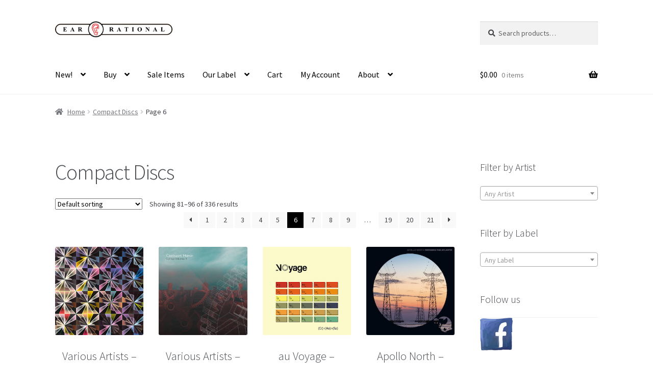

--- FILE ---
content_type: text/html; charset=UTF-8
request_url: https://www.ear-rational.com/product-category/compact-discs/page/6/
body_size: 17646
content:
<!doctype html>
<html lang="en-US">
<head>
<meta charset="UTF-8">
<meta name="viewport" content="width=device-width, initial-scale=1">
<link rel="profile" href="http://gmpg.org/xfn/11">
<link rel="pingback" href="https://www.ear-rational.com/xmlrpc.php">

<title>Compact Discs &#8211; Page 6 &#8211; EAR/Rational Music!</title>
<meta name='robots' content='max-image-preview:large' />
<link rel='dns-prefetch' href='//fonts.googleapis.com' />
<link rel="alternate" type="application/rss+xml" title="EAR/Rational Music! &raquo; Feed" href="https://www.ear-rational.com/feed/" />
<link rel="alternate" type="application/rss+xml" title="EAR/Rational Music! &raquo; Comments Feed" href="https://www.ear-rational.com/comments/feed/" />
<link rel="alternate" type="application/rss+xml" title="EAR/Rational Music! &raquo; Compact Discs Category Feed" href="https://www.ear-rational.com/product-category/compact-discs/feed/" />
<script>
window._wpemojiSettings = {"baseUrl":"https:\/\/s.w.org\/images\/core\/emoji\/15.0.3\/72x72\/","ext":".png","svgUrl":"https:\/\/s.w.org\/images\/core\/emoji\/15.0.3\/svg\/","svgExt":".svg","source":{"concatemoji":"https:\/\/www.ear-rational.com\/wp-includes\/js\/wp-emoji-release.min.js?ver=6.6.4"}};
/*! This file is auto-generated */
!function(i,n){var o,s,e;function c(e){try{var t={supportTests:e,timestamp:(new Date).valueOf()};sessionStorage.setItem(o,JSON.stringify(t))}catch(e){}}function p(e,t,n){e.clearRect(0,0,e.canvas.width,e.canvas.height),e.fillText(t,0,0);var t=new Uint32Array(e.getImageData(0,0,e.canvas.width,e.canvas.height).data),r=(e.clearRect(0,0,e.canvas.width,e.canvas.height),e.fillText(n,0,0),new Uint32Array(e.getImageData(0,0,e.canvas.width,e.canvas.height).data));return t.every(function(e,t){return e===r[t]})}function u(e,t,n){switch(t){case"flag":return n(e,"\ud83c\udff3\ufe0f\u200d\u26a7\ufe0f","\ud83c\udff3\ufe0f\u200b\u26a7\ufe0f")?!1:!n(e,"\ud83c\uddfa\ud83c\uddf3","\ud83c\uddfa\u200b\ud83c\uddf3")&&!n(e,"\ud83c\udff4\udb40\udc67\udb40\udc62\udb40\udc65\udb40\udc6e\udb40\udc67\udb40\udc7f","\ud83c\udff4\u200b\udb40\udc67\u200b\udb40\udc62\u200b\udb40\udc65\u200b\udb40\udc6e\u200b\udb40\udc67\u200b\udb40\udc7f");case"emoji":return!n(e,"\ud83d\udc26\u200d\u2b1b","\ud83d\udc26\u200b\u2b1b")}return!1}function f(e,t,n){var r="undefined"!=typeof WorkerGlobalScope&&self instanceof WorkerGlobalScope?new OffscreenCanvas(300,150):i.createElement("canvas"),a=r.getContext("2d",{willReadFrequently:!0}),o=(a.textBaseline="top",a.font="600 32px Arial",{});return e.forEach(function(e){o[e]=t(a,e,n)}),o}function t(e){var t=i.createElement("script");t.src=e,t.defer=!0,i.head.appendChild(t)}"undefined"!=typeof Promise&&(o="wpEmojiSettingsSupports",s=["flag","emoji"],n.supports={everything:!0,everythingExceptFlag:!0},e=new Promise(function(e){i.addEventListener("DOMContentLoaded",e,{once:!0})}),new Promise(function(t){var n=function(){try{var e=JSON.parse(sessionStorage.getItem(o));if("object"==typeof e&&"number"==typeof e.timestamp&&(new Date).valueOf()<e.timestamp+604800&&"object"==typeof e.supportTests)return e.supportTests}catch(e){}return null}();if(!n){if("undefined"!=typeof Worker&&"undefined"!=typeof OffscreenCanvas&&"undefined"!=typeof URL&&URL.createObjectURL&&"undefined"!=typeof Blob)try{var e="postMessage("+f.toString()+"("+[JSON.stringify(s),u.toString(),p.toString()].join(",")+"));",r=new Blob([e],{type:"text/javascript"}),a=new Worker(URL.createObjectURL(r),{name:"wpTestEmojiSupports"});return void(a.onmessage=function(e){c(n=e.data),a.terminate(),t(n)})}catch(e){}c(n=f(s,u,p))}t(n)}).then(function(e){for(var t in e)n.supports[t]=e[t],n.supports.everything=n.supports.everything&&n.supports[t],"flag"!==t&&(n.supports.everythingExceptFlag=n.supports.everythingExceptFlag&&n.supports[t]);n.supports.everythingExceptFlag=n.supports.everythingExceptFlag&&!n.supports.flag,n.DOMReady=!1,n.readyCallback=function(){n.DOMReady=!0}}).then(function(){return e}).then(function(){var e;n.supports.everything||(n.readyCallback(),(e=n.source||{}).concatemoji?t(e.concatemoji):e.wpemoji&&e.twemoji&&(t(e.twemoji),t(e.wpemoji)))}))}((window,document),window._wpemojiSettings);
</script>
<style id='wp-emoji-styles-inline-css'>

	img.wp-smiley, img.emoji {
		display: inline !important;
		border: none !important;
		box-shadow: none !important;
		height: 1em !important;
		width: 1em !important;
		margin: 0 0.07em !important;
		vertical-align: -0.1em !important;
		background: none !important;
		padding: 0 !important;
	}
</style>
<link rel='stylesheet' id='wp-block-library-css' href='https://www.ear-rational.com/wp-includes/css/dist/block-library/style.min.css?ver=6.6.4' media='all' />
<style id='wp-block-library-theme-inline-css'>
.wp-block-audio :where(figcaption){color:#555;font-size:13px;text-align:center}.is-dark-theme .wp-block-audio :where(figcaption){color:#ffffffa6}.wp-block-audio{margin:0 0 1em}.wp-block-code{border:1px solid #ccc;border-radius:4px;font-family:Menlo,Consolas,monaco,monospace;padding:.8em 1em}.wp-block-embed :where(figcaption){color:#555;font-size:13px;text-align:center}.is-dark-theme .wp-block-embed :where(figcaption){color:#ffffffa6}.wp-block-embed{margin:0 0 1em}.blocks-gallery-caption{color:#555;font-size:13px;text-align:center}.is-dark-theme .blocks-gallery-caption{color:#ffffffa6}:root :where(.wp-block-image figcaption){color:#555;font-size:13px;text-align:center}.is-dark-theme :root :where(.wp-block-image figcaption){color:#ffffffa6}.wp-block-image{margin:0 0 1em}.wp-block-pullquote{border-bottom:4px solid;border-top:4px solid;color:currentColor;margin-bottom:1.75em}.wp-block-pullquote cite,.wp-block-pullquote footer,.wp-block-pullquote__citation{color:currentColor;font-size:.8125em;font-style:normal;text-transform:uppercase}.wp-block-quote{border-left:.25em solid;margin:0 0 1.75em;padding-left:1em}.wp-block-quote cite,.wp-block-quote footer{color:currentColor;font-size:.8125em;font-style:normal;position:relative}.wp-block-quote.has-text-align-right{border-left:none;border-right:.25em solid;padding-left:0;padding-right:1em}.wp-block-quote.has-text-align-center{border:none;padding-left:0}.wp-block-quote.is-large,.wp-block-quote.is-style-large,.wp-block-quote.is-style-plain{border:none}.wp-block-search .wp-block-search__label{font-weight:700}.wp-block-search__button{border:1px solid #ccc;padding:.375em .625em}:where(.wp-block-group.has-background){padding:1.25em 2.375em}.wp-block-separator.has-css-opacity{opacity:.4}.wp-block-separator{border:none;border-bottom:2px solid;margin-left:auto;margin-right:auto}.wp-block-separator.has-alpha-channel-opacity{opacity:1}.wp-block-separator:not(.is-style-wide):not(.is-style-dots){width:100px}.wp-block-separator.has-background:not(.is-style-dots){border-bottom:none;height:1px}.wp-block-separator.has-background:not(.is-style-wide):not(.is-style-dots){height:2px}.wp-block-table{margin:0 0 1em}.wp-block-table td,.wp-block-table th{word-break:normal}.wp-block-table :where(figcaption){color:#555;font-size:13px;text-align:center}.is-dark-theme .wp-block-table :where(figcaption){color:#ffffffa6}.wp-block-video :where(figcaption){color:#555;font-size:13px;text-align:center}.is-dark-theme .wp-block-video :where(figcaption){color:#ffffffa6}.wp-block-video{margin:0 0 1em}:root :where(.wp-block-template-part.has-background){margin-bottom:0;margin-top:0;padding:1.25em 2.375em}
</style>
<link rel='stylesheet' id='storefront-gutenberg-blocks-css' href='https://www.ear-rational.com/wp-content/themes/storefront/assets/css/base/gutenberg-blocks.css?ver=4.6.0' media='all' />
<style id='storefront-gutenberg-blocks-inline-css'>

				.wp-block-button__link:not(.has-text-color) {
					color: #333333;
				}

				.wp-block-button__link:not(.has-text-color):hover,
				.wp-block-button__link:not(.has-text-color):focus,
				.wp-block-button__link:not(.has-text-color):active {
					color: #333333;
				}

				.wp-block-button__link:not(.has-background) {
					background-color: #000000;
				}

				.wp-block-button__link:not(.has-background):hover,
				.wp-block-button__link:not(.has-background):focus,
				.wp-block-button__link:not(.has-background):active {
					border-color: #000000;
					background-color: #000000;
				}

				.wc-block-grid__products .wc-block-grid__product .wp-block-button__link {
					background-color: #000000;
					border-color: #000000;
					color: #333333;
				}

				.wp-block-quote footer,
				.wp-block-quote cite,
				.wp-block-quote__citation {
					color: #6d6d6d;
				}

				.wp-block-pullquote cite,
				.wp-block-pullquote footer,
				.wp-block-pullquote__citation {
					color: #6d6d6d;
				}

				.wp-block-image figcaption {
					color: #6d6d6d;
				}

				.wp-block-separator.is-style-dots::before {
					color: #333333;
				}

				.wp-block-file a.wp-block-file__button {
					color: #333333;
					background-color: #000000;
					border-color: #000000;
				}

				.wp-block-file a.wp-block-file__button:hover,
				.wp-block-file a.wp-block-file__button:focus,
				.wp-block-file a.wp-block-file__button:active {
					color: #333333;
					background-color: #000000;
				}

				.wp-block-code,
				.wp-block-preformatted pre {
					color: #6d6d6d;
				}

				.wp-block-table:not( .has-background ):not( .is-style-stripes ) tbody tr:nth-child(2n) td {
					background-color: #fdfdfd;
				}

				.wp-block-cover .wp-block-cover__inner-container h1:not(.has-text-color),
				.wp-block-cover .wp-block-cover__inner-container h2:not(.has-text-color),
				.wp-block-cover .wp-block-cover__inner-container h3:not(.has-text-color),
				.wp-block-cover .wp-block-cover__inner-container h4:not(.has-text-color),
				.wp-block-cover .wp-block-cover__inner-container h5:not(.has-text-color),
				.wp-block-cover .wp-block-cover__inner-container h6:not(.has-text-color) {
					color: #000000;
				}

				.wc-block-components-price-slider__range-input-progress,
				.rtl .wc-block-components-price-slider__range-input-progress {
					--range-color: #5b5b5b;
				}

				/* Target only IE11 */
				@media all and (-ms-high-contrast: none), (-ms-high-contrast: active) {
					.wc-block-components-price-slider__range-input-progress {
						background: #5b5b5b;
					}
				}

				.wc-block-components-button:not(.is-link) {
					background-color: #333333;
					color: #ffffff;
				}

				.wc-block-components-button:not(.is-link):hover,
				.wc-block-components-button:not(.is-link):focus,
				.wc-block-components-button:not(.is-link):active {
					background-color: #1a1a1a;
					color: #ffffff;
				}

				.wc-block-components-button:not(.is-link):disabled {
					background-color: #333333;
					color: #ffffff;
				}

				.wc-block-cart__submit-container {
					background-color: #ffffff;
				}

				.wc-block-cart__submit-container::before {
					color: rgba(220,220,220,0.5);
				}

				.wc-block-components-order-summary-item__quantity {
					background-color: #ffffff;
					border-color: #6d6d6d;
					box-shadow: 0 0 0 2px #ffffff;
					color: #6d6d6d;
				}
			
</style>
<style id='classic-theme-styles-inline-css'>
/*! This file is auto-generated */
.wp-block-button__link{color:#fff;background-color:#32373c;border-radius:9999px;box-shadow:none;text-decoration:none;padding:calc(.667em + 2px) calc(1.333em + 2px);font-size:1.125em}.wp-block-file__button{background:#32373c;color:#fff;text-decoration:none}
</style>
<style id='global-styles-inline-css'>
:root{--wp--preset--aspect-ratio--square: 1;--wp--preset--aspect-ratio--4-3: 4/3;--wp--preset--aspect-ratio--3-4: 3/4;--wp--preset--aspect-ratio--3-2: 3/2;--wp--preset--aspect-ratio--2-3: 2/3;--wp--preset--aspect-ratio--16-9: 16/9;--wp--preset--aspect-ratio--9-16: 9/16;--wp--preset--color--black: #000000;--wp--preset--color--cyan-bluish-gray: #abb8c3;--wp--preset--color--white: #ffffff;--wp--preset--color--pale-pink: #f78da7;--wp--preset--color--vivid-red: #cf2e2e;--wp--preset--color--luminous-vivid-orange: #ff6900;--wp--preset--color--luminous-vivid-amber: #fcb900;--wp--preset--color--light-green-cyan: #7bdcb5;--wp--preset--color--vivid-green-cyan: #00d084;--wp--preset--color--pale-cyan-blue: #8ed1fc;--wp--preset--color--vivid-cyan-blue: #0693e3;--wp--preset--color--vivid-purple: #9b51e0;--wp--preset--gradient--vivid-cyan-blue-to-vivid-purple: linear-gradient(135deg,rgba(6,147,227,1) 0%,rgb(155,81,224) 100%);--wp--preset--gradient--light-green-cyan-to-vivid-green-cyan: linear-gradient(135deg,rgb(122,220,180) 0%,rgb(0,208,130) 100%);--wp--preset--gradient--luminous-vivid-amber-to-luminous-vivid-orange: linear-gradient(135deg,rgba(252,185,0,1) 0%,rgba(255,105,0,1) 100%);--wp--preset--gradient--luminous-vivid-orange-to-vivid-red: linear-gradient(135deg,rgba(255,105,0,1) 0%,rgb(207,46,46) 100%);--wp--preset--gradient--very-light-gray-to-cyan-bluish-gray: linear-gradient(135deg,rgb(238,238,238) 0%,rgb(169,184,195) 100%);--wp--preset--gradient--cool-to-warm-spectrum: linear-gradient(135deg,rgb(74,234,220) 0%,rgb(151,120,209) 20%,rgb(207,42,186) 40%,rgb(238,44,130) 60%,rgb(251,105,98) 80%,rgb(254,248,76) 100%);--wp--preset--gradient--blush-light-purple: linear-gradient(135deg,rgb(255,206,236) 0%,rgb(152,150,240) 100%);--wp--preset--gradient--blush-bordeaux: linear-gradient(135deg,rgb(254,205,165) 0%,rgb(254,45,45) 50%,rgb(107,0,62) 100%);--wp--preset--gradient--luminous-dusk: linear-gradient(135deg,rgb(255,203,112) 0%,rgb(199,81,192) 50%,rgb(65,88,208) 100%);--wp--preset--gradient--pale-ocean: linear-gradient(135deg,rgb(255,245,203) 0%,rgb(182,227,212) 50%,rgb(51,167,181) 100%);--wp--preset--gradient--electric-grass: linear-gradient(135deg,rgb(202,248,128) 0%,rgb(113,206,126) 100%);--wp--preset--gradient--midnight: linear-gradient(135deg,rgb(2,3,129) 0%,rgb(40,116,252) 100%);--wp--preset--font-size--small: 14px;--wp--preset--font-size--medium: 23px;--wp--preset--font-size--large: 26px;--wp--preset--font-size--x-large: 42px;--wp--preset--font-size--normal: 16px;--wp--preset--font-size--huge: 37px;--wp--preset--font-family--inter: "Inter", sans-serif;--wp--preset--font-family--cardo: Cardo;--wp--preset--spacing--20: 0.44rem;--wp--preset--spacing--30: 0.67rem;--wp--preset--spacing--40: 1rem;--wp--preset--spacing--50: 1.5rem;--wp--preset--spacing--60: 2.25rem;--wp--preset--spacing--70: 3.38rem;--wp--preset--spacing--80: 5.06rem;--wp--preset--shadow--natural: 6px 6px 9px rgba(0, 0, 0, 0.2);--wp--preset--shadow--deep: 12px 12px 50px rgba(0, 0, 0, 0.4);--wp--preset--shadow--sharp: 6px 6px 0px rgba(0, 0, 0, 0.2);--wp--preset--shadow--outlined: 6px 6px 0px -3px rgba(255, 255, 255, 1), 6px 6px rgba(0, 0, 0, 1);--wp--preset--shadow--crisp: 6px 6px 0px rgba(0, 0, 0, 1);}:root :where(.is-layout-flow) > :first-child{margin-block-start: 0;}:root :where(.is-layout-flow) > :last-child{margin-block-end: 0;}:root :where(.is-layout-flow) > *{margin-block-start: 24px;margin-block-end: 0;}:root :where(.is-layout-constrained) > :first-child{margin-block-start: 0;}:root :where(.is-layout-constrained) > :last-child{margin-block-end: 0;}:root :where(.is-layout-constrained) > *{margin-block-start: 24px;margin-block-end: 0;}:root :where(.is-layout-flex){gap: 24px;}:root :where(.is-layout-grid){gap: 24px;}body .is-layout-flex{display: flex;}.is-layout-flex{flex-wrap: wrap;align-items: center;}.is-layout-flex > :is(*, div){margin: 0;}body .is-layout-grid{display: grid;}.is-layout-grid > :is(*, div){margin: 0;}.has-black-color{color: var(--wp--preset--color--black) !important;}.has-cyan-bluish-gray-color{color: var(--wp--preset--color--cyan-bluish-gray) !important;}.has-white-color{color: var(--wp--preset--color--white) !important;}.has-pale-pink-color{color: var(--wp--preset--color--pale-pink) !important;}.has-vivid-red-color{color: var(--wp--preset--color--vivid-red) !important;}.has-luminous-vivid-orange-color{color: var(--wp--preset--color--luminous-vivid-orange) !important;}.has-luminous-vivid-amber-color{color: var(--wp--preset--color--luminous-vivid-amber) !important;}.has-light-green-cyan-color{color: var(--wp--preset--color--light-green-cyan) !important;}.has-vivid-green-cyan-color{color: var(--wp--preset--color--vivid-green-cyan) !important;}.has-pale-cyan-blue-color{color: var(--wp--preset--color--pale-cyan-blue) !important;}.has-vivid-cyan-blue-color{color: var(--wp--preset--color--vivid-cyan-blue) !important;}.has-vivid-purple-color{color: var(--wp--preset--color--vivid-purple) !important;}.has-black-background-color{background-color: var(--wp--preset--color--black) !important;}.has-cyan-bluish-gray-background-color{background-color: var(--wp--preset--color--cyan-bluish-gray) !important;}.has-white-background-color{background-color: var(--wp--preset--color--white) !important;}.has-pale-pink-background-color{background-color: var(--wp--preset--color--pale-pink) !important;}.has-vivid-red-background-color{background-color: var(--wp--preset--color--vivid-red) !important;}.has-luminous-vivid-orange-background-color{background-color: var(--wp--preset--color--luminous-vivid-orange) !important;}.has-luminous-vivid-amber-background-color{background-color: var(--wp--preset--color--luminous-vivid-amber) !important;}.has-light-green-cyan-background-color{background-color: var(--wp--preset--color--light-green-cyan) !important;}.has-vivid-green-cyan-background-color{background-color: var(--wp--preset--color--vivid-green-cyan) !important;}.has-pale-cyan-blue-background-color{background-color: var(--wp--preset--color--pale-cyan-blue) !important;}.has-vivid-cyan-blue-background-color{background-color: var(--wp--preset--color--vivid-cyan-blue) !important;}.has-vivid-purple-background-color{background-color: var(--wp--preset--color--vivid-purple) !important;}.has-black-border-color{border-color: var(--wp--preset--color--black) !important;}.has-cyan-bluish-gray-border-color{border-color: var(--wp--preset--color--cyan-bluish-gray) !important;}.has-white-border-color{border-color: var(--wp--preset--color--white) !important;}.has-pale-pink-border-color{border-color: var(--wp--preset--color--pale-pink) !important;}.has-vivid-red-border-color{border-color: var(--wp--preset--color--vivid-red) !important;}.has-luminous-vivid-orange-border-color{border-color: var(--wp--preset--color--luminous-vivid-orange) !important;}.has-luminous-vivid-amber-border-color{border-color: var(--wp--preset--color--luminous-vivid-amber) !important;}.has-light-green-cyan-border-color{border-color: var(--wp--preset--color--light-green-cyan) !important;}.has-vivid-green-cyan-border-color{border-color: var(--wp--preset--color--vivid-green-cyan) !important;}.has-pale-cyan-blue-border-color{border-color: var(--wp--preset--color--pale-cyan-blue) !important;}.has-vivid-cyan-blue-border-color{border-color: var(--wp--preset--color--vivid-cyan-blue) !important;}.has-vivid-purple-border-color{border-color: var(--wp--preset--color--vivid-purple) !important;}.has-vivid-cyan-blue-to-vivid-purple-gradient-background{background: var(--wp--preset--gradient--vivid-cyan-blue-to-vivid-purple) !important;}.has-light-green-cyan-to-vivid-green-cyan-gradient-background{background: var(--wp--preset--gradient--light-green-cyan-to-vivid-green-cyan) !important;}.has-luminous-vivid-amber-to-luminous-vivid-orange-gradient-background{background: var(--wp--preset--gradient--luminous-vivid-amber-to-luminous-vivid-orange) !important;}.has-luminous-vivid-orange-to-vivid-red-gradient-background{background: var(--wp--preset--gradient--luminous-vivid-orange-to-vivid-red) !important;}.has-very-light-gray-to-cyan-bluish-gray-gradient-background{background: var(--wp--preset--gradient--very-light-gray-to-cyan-bluish-gray) !important;}.has-cool-to-warm-spectrum-gradient-background{background: var(--wp--preset--gradient--cool-to-warm-spectrum) !important;}.has-blush-light-purple-gradient-background{background: var(--wp--preset--gradient--blush-light-purple) !important;}.has-blush-bordeaux-gradient-background{background: var(--wp--preset--gradient--blush-bordeaux) !important;}.has-luminous-dusk-gradient-background{background: var(--wp--preset--gradient--luminous-dusk) !important;}.has-pale-ocean-gradient-background{background: var(--wp--preset--gradient--pale-ocean) !important;}.has-electric-grass-gradient-background{background: var(--wp--preset--gradient--electric-grass) !important;}.has-midnight-gradient-background{background: var(--wp--preset--gradient--midnight) !important;}.has-small-font-size{font-size: var(--wp--preset--font-size--small) !important;}.has-medium-font-size{font-size: var(--wp--preset--font-size--medium) !important;}.has-large-font-size{font-size: var(--wp--preset--font-size--large) !important;}.has-x-large-font-size{font-size: var(--wp--preset--font-size--x-large) !important;}
:root :where(.wp-block-pullquote){font-size: 1.5em;line-height: 1.6;}
</style>
<link rel='stylesheet' id='titan-adminbar-styles-css' href='https://www.ear-rational.com/wp-content/plugins/anti-spam/assets/css/admin-bar.css?ver=7.3.5' media='all' />
<style id='woocommerce-inline-inline-css'>
.woocommerce form .form-row .required { visibility: visible; }
</style>
<link rel='stylesheet' id='storefront-style-css' href='https://www.ear-rational.com/wp-content/themes/storefront/style.css?ver=4.6.0' media='all' />
<style id='storefront-style-inline-css'>

			.main-navigation ul li a,
			.site-title a,
			ul.menu li a,
			.site-branding h1 a,
			button.menu-toggle,
			button.menu-toggle:hover,
			.handheld-navigation .dropdown-toggle {
				color: #4c4949;
			}

			button.menu-toggle,
			button.menu-toggle:hover {
				border-color: #4c4949;
			}

			.main-navigation ul li a:hover,
			.main-navigation ul li:hover > a,
			.site-title a:hover,
			.site-header ul.menu li.current-menu-item > a {
				color: #8d8a8a;
			}

			table:not( .has-background ) th {
				background-color: #f8f8f8;
			}

			table:not( .has-background ) tbody td {
				background-color: #fdfdfd;
			}

			table:not( .has-background ) tbody tr:nth-child(2n) td,
			fieldset,
			fieldset legend {
				background-color: #fbfbfb;
			}

			.site-header,
			.secondary-navigation ul ul,
			.main-navigation ul.menu > li.menu-item-has-children:after,
			.secondary-navigation ul.menu ul,
			.storefront-handheld-footer-bar,
			.storefront-handheld-footer-bar ul li > a,
			.storefront-handheld-footer-bar ul li.search .site-search,
			button.menu-toggle,
			button.menu-toggle:hover {
				background-color: #ffffff;
			}

			p.site-description,
			.site-header,
			.storefront-handheld-footer-bar {
				color: #000000;
			}

			button.menu-toggle:after,
			button.menu-toggle:before,
			button.menu-toggle span:before {
				background-color: #4c4949;
			}

			h1, h2, h3, h4, h5, h6, .wc-block-grid__product-title {
				color: #333333;
			}

			.widget h1 {
				border-bottom-color: #333333;
			}

			body,
			.secondary-navigation a {
				color: #6d6d6d;
			}

			.widget-area .widget a,
			.hentry .entry-header .posted-on a,
			.hentry .entry-header .post-author a,
			.hentry .entry-header .post-comments a,
			.hentry .entry-header .byline a {
				color: #727272;
			}

			a {
				color: #5b5b5b;
			}

			a:focus,
			button:focus,
			.button.alt:focus,
			input:focus,
			textarea:focus,
			input[type="button"]:focus,
			input[type="reset"]:focus,
			input[type="submit"]:focus,
			input[type="email"]:focus,
			input[type="tel"]:focus,
			input[type="url"]:focus,
			input[type="password"]:focus,
			input[type="search"]:focus {
				outline-color: #5b5b5b;
			}

			button, input[type="button"], input[type="reset"], input[type="submit"], .button, .widget a.button {
				background-color: #000000;
				border-color: #000000;
				color: #333333;
			}

			button:hover, input[type="button"]:hover, input[type="reset"]:hover, input[type="submit"]:hover, .button:hover, .widget a.button:hover {
				background-color: #000000;
				border-color: #000000;
				color: #333333;
			}

			button.alt, input[type="button"].alt, input[type="reset"].alt, input[type="submit"].alt, .button.alt, .widget-area .widget a.button.alt {
				background-color: #333333;
				border-color: #333333;
				color: #ffffff;
			}

			button.alt:hover, input[type="button"].alt:hover, input[type="reset"].alt:hover, input[type="submit"].alt:hover, .button.alt:hover, .widget-area .widget a.button.alt:hover {
				background-color: #1a1a1a;
				border-color: #1a1a1a;
				color: #ffffff;
			}

			.pagination .page-numbers li .page-numbers.current {
				background-color: #e6e6e6;
				color: #636363;
			}

			#comments .comment-list .comment-content .comment-text {
				background-color: #f8f8f8;
			}

			.site-footer {
				background-color: #f0f0f0;
				color: #6d6d6d;
			}

			.site-footer a:not(.button):not(.components-button) {
				color: #333333;
			}

			.site-footer .storefront-handheld-footer-bar a:not(.button):not(.components-button) {
				color: #4c4949;
			}

			.site-footer h1, .site-footer h2, .site-footer h3, .site-footer h4, .site-footer h5, .site-footer h6, .site-footer .widget .widget-title, .site-footer .widget .widgettitle {
				color: #333333;
			}

			.page-template-template-homepage.has-post-thumbnail .type-page.has-post-thumbnail .entry-title {
				color: #000000;
			}

			.page-template-template-homepage.has-post-thumbnail .type-page.has-post-thumbnail .entry-content {
				color: #000000;
			}

			@media screen and ( min-width: 768px ) {
				.secondary-navigation ul.menu a:hover {
					color: #191919;
				}

				.secondary-navigation ul.menu a {
					color: #000000;
				}

				.main-navigation ul.menu ul.sub-menu,
				.main-navigation ul.nav-menu ul.children {
					background-color: #f0f0f0;
				}

				.site-header {
					border-bottom-color: #f0f0f0;
				}
			}
</style>
<link rel='stylesheet' id='storefront-icons-css' href='https://www.ear-rational.com/wp-content/themes/storefront/assets/css/base/icons.css?ver=4.6.0' media='all' />
<link rel='stylesheet' id='storefront-fonts-css' href='https://fonts.googleapis.com/css?family=Source+Sans+Pro%3A400%2C300%2C300italic%2C400italic%2C600%2C700%2C900&#038;subset=latin%2Clatin-ext&#038;ver=4.6.0' media='all' />
<link rel='stylesheet' id='storefront-woocommerce-style-css' href='https://www.ear-rational.com/wp-content/themes/storefront/assets/css/woocommerce/woocommerce.css?ver=4.6.0' media='all' />
<style id='storefront-woocommerce-style-inline-css'>
@font-face {
				font-family: star;
				src: url(https://www.ear-rational.com/wp-content/plugins/woocommerce/assets/fonts/star.eot);
				src:
					url(https://www.ear-rational.com/wp-content/plugins/woocommerce/assets/fonts/star.eot?#iefix) format("embedded-opentype"),
					url(https://www.ear-rational.com/wp-content/plugins/woocommerce/assets/fonts/star.woff) format("woff"),
					url(https://www.ear-rational.com/wp-content/plugins/woocommerce/assets/fonts/star.ttf) format("truetype"),
					url(https://www.ear-rational.com/wp-content/plugins/woocommerce/assets/fonts/star.svg#star) format("svg");
				font-weight: 400;
				font-style: normal;
			}
			@font-face {
				font-family: WooCommerce;
				src: url(https://www.ear-rational.com/wp-content/plugins/woocommerce/assets/fonts/WooCommerce.eot);
				src:
					url(https://www.ear-rational.com/wp-content/plugins/woocommerce/assets/fonts/WooCommerce.eot?#iefix) format("embedded-opentype"),
					url(https://www.ear-rational.com/wp-content/plugins/woocommerce/assets/fonts/WooCommerce.woff) format("woff"),
					url(https://www.ear-rational.com/wp-content/plugins/woocommerce/assets/fonts/WooCommerce.ttf) format("truetype"),
					url(https://www.ear-rational.com/wp-content/plugins/woocommerce/assets/fonts/WooCommerce.svg#WooCommerce) format("svg");
				font-weight: 400;
				font-style: normal;
			}

			a.cart-contents,
			.site-header-cart .widget_shopping_cart a {
				color: #4c4949;
			}

			a.cart-contents:hover,
			.site-header-cart .widget_shopping_cart a:hover,
			.site-header-cart:hover > li > a {
				color: #8d8a8a;
			}

			table.cart td.product-remove,
			table.cart td.actions {
				border-top-color: #ffffff;
			}

			.storefront-handheld-footer-bar ul li.cart .count {
				background-color: #4c4949;
				color: #ffffff;
				border-color: #ffffff;
			}

			.woocommerce-tabs ul.tabs li.active a,
			ul.products li.product .price,
			.onsale,
			.wc-block-grid__product-onsale,
			.widget_search form:before,
			.widget_product_search form:before {
				color: #6d6d6d;
			}

			.woocommerce-breadcrumb a,
			a.woocommerce-review-link,
			.product_meta a {
				color: #727272;
			}

			.wc-block-grid__product-onsale,
			.onsale {
				border-color: #6d6d6d;
			}

			.star-rating span:before,
			.quantity .plus, .quantity .minus,
			p.stars a:hover:after,
			p.stars a:after,
			.star-rating span:before,
			#payment .payment_methods li input[type=radio]:first-child:checked+label:before {
				color: #5b5b5b;
			}

			.widget_price_filter .ui-slider .ui-slider-range,
			.widget_price_filter .ui-slider .ui-slider-handle {
				background-color: #5b5b5b;
			}

			.order_details {
				background-color: #f8f8f8;
			}

			.order_details > li {
				border-bottom: 1px dotted #e3e3e3;
			}

			.order_details:before,
			.order_details:after {
				background: -webkit-linear-gradient(transparent 0,transparent 0),-webkit-linear-gradient(135deg,#f8f8f8 33.33%,transparent 33.33%),-webkit-linear-gradient(45deg,#f8f8f8 33.33%,transparent 33.33%)
			}

			#order_review {
				background-color: #ffffff;
			}

			#payment .payment_methods > li .payment_box,
			#payment .place-order {
				background-color: #fafafa;
			}

			#payment .payment_methods > li:not(.woocommerce-notice) {
				background-color: #f5f5f5;
			}

			#payment .payment_methods > li:not(.woocommerce-notice):hover {
				background-color: #f0f0f0;
			}

			.woocommerce-pagination .page-numbers li .page-numbers.current {
				background-color: #e6e6e6;
				color: #636363;
			}

			.wc-block-grid__product-onsale,
			.onsale,
			.woocommerce-pagination .page-numbers li .page-numbers:not(.current) {
				color: #6d6d6d;
			}

			p.stars a:before,
			p.stars a:hover~a:before,
			p.stars.selected a.active~a:before {
				color: #6d6d6d;
			}

			p.stars.selected a.active:before,
			p.stars:hover a:before,
			p.stars.selected a:not(.active):before,
			p.stars.selected a.active:before {
				color: #5b5b5b;
			}

			.single-product div.product .woocommerce-product-gallery .woocommerce-product-gallery__trigger {
				background-color: #000000;
				color: #333333;
			}

			.single-product div.product .woocommerce-product-gallery .woocommerce-product-gallery__trigger:hover {
				background-color: #000000;
				border-color: #000000;
				color: #333333;
			}

			.button.added_to_cart:focus,
			.button.wc-forward:focus {
				outline-color: #5b5b5b;
			}

			.added_to_cart,
			.site-header-cart .widget_shopping_cart a.button,
			.wc-block-grid__products .wc-block-grid__product .wp-block-button__link {
				background-color: #000000;
				border-color: #000000;
				color: #333333;
			}

			.added_to_cart:hover,
			.site-header-cart .widget_shopping_cart a.button:hover,
			.wc-block-grid__products .wc-block-grid__product .wp-block-button__link:hover {
				background-color: #000000;
				border-color: #000000;
				color: #333333;
			}

			.added_to_cart.alt, .added_to_cart, .widget a.button.checkout {
				background-color: #333333;
				border-color: #333333;
				color: #ffffff;
			}

			.added_to_cart.alt:hover, .added_to_cart:hover, .widget a.button.checkout:hover {
				background-color: #1a1a1a;
				border-color: #1a1a1a;
				color: #ffffff;
			}

			.button.loading {
				color: #000000;
			}

			.button.loading:hover {
				background-color: #000000;
			}

			.button.loading:after {
				color: #333333;
			}

			@media screen and ( min-width: 768px ) {
				.site-header-cart .widget_shopping_cart,
				.site-header .product_list_widget li .quantity {
					color: #000000;
				}

				.site-header-cart .widget_shopping_cart .buttons,
				.site-header-cart .widget_shopping_cart .total {
					background-color: #f5f5f5;
				}

				.site-header-cart .widget_shopping_cart {
					background-color: #f0f0f0;
				}
			}
				.storefront-product-pagination a {
					color: #6d6d6d;
					background-color: #ffffff;
				}
				.storefront-sticky-add-to-cart {
					color: #6d6d6d;
					background-color: #ffffff;
				}

				.storefront-sticky-add-to-cart a:not(.button) {
					color: #4c4949;
				}
</style>
<link rel='stylesheet' id='storefront-child-style-css' href='https://www.ear-rational.com/wp-content/themes/woo-ear-theme/style.css?ver=0.0.9' media='all' />
<script src="https://www.ear-rational.com/wp-includes/js/jquery/jquery.min.js?ver=3.7.1" id="jquery-core-js"></script>
<script src="https://www.ear-rational.com/wp-includes/js/jquery/jquery-migrate.min.js?ver=3.4.1" id="jquery-migrate-js"></script>
<script src="https://www.ear-rational.com/wp-content/plugins/woocommerce/assets/js/jquery-blockui/jquery.blockUI.min.js?ver=2.7.0-wc.9.4.2" id="jquery-blockui-js" defer data-wp-strategy="defer"></script>
<script id="wc-add-to-cart-js-extra">
var wc_add_to_cart_params = {"ajax_url":"\/wp-admin\/admin-ajax.php","wc_ajax_url":"\/?wc-ajax=%%endpoint%%","i18n_view_cart":"View cart","cart_url":"https:\/\/www.ear-rational.com\/cart\/","is_cart":"","cart_redirect_after_add":"no"};
</script>
<script src="https://www.ear-rational.com/wp-content/plugins/woocommerce/assets/js/frontend/add-to-cart.min.js?ver=9.4.2" id="wc-add-to-cart-js" defer data-wp-strategy="defer"></script>
<script src="https://www.ear-rational.com/wp-content/plugins/woocommerce/assets/js/js-cookie/js.cookie.min.js?ver=2.1.4-wc.9.4.2" id="js-cookie-js" defer data-wp-strategy="defer"></script>
<script id="woocommerce-js-extra">
var woocommerce_params = {"ajax_url":"\/wp-admin\/admin-ajax.php","wc_ajax_url":"\/?wc-ajax=%%endpoint%%"};
</script>
<script src="https://www.ear-rational.com/wp-content/plugins/woocommerce/assets/js/frontend/woocommerce.min.js?ver=9.4.2" id="woocommerce-js" defer data-wp-strategy="defer"></script>
<script id="wc-cart-fragments-js-extra">
var wc_cart_fragments_params = {"ajax_url":"\/wp-admin\/admin-ajax.php","wc_ajax_url":"\/?wc-ajax=%%endpoint%%","cart_hash_key":"wc_cart_hash_81b8f61667c3092a20bc94a07413db1a","fragment_name":"wc_fragments_81b8f61667c3092a20bc94a07413db1a","request_timeout":"5000"};
</script>
<script src="https://www.ear-rational.com/wp-content/plugins/woocommerce/assets/js/frontend/cart-fragments.min.js?ver=9.4.2" id="wc-cart-fragments-js" defer data-wp-strategy="defer"></script>
<link rel="https://api.w.org/" href="https://www.ear-rational.com/wp-json/" /><link rel="alternate" title="JSON" type="application/json" href="https://www.ear-rational.com/wp-json/wp/v2/product_cat/2369" /><link rel="EditURI" type="application/rsd+xml" title="RSD" href="https://www.ear-rational.com/xmlrpc.php?rsd" />
<meta name="generator" content="WordPress 6.6.4" />
<meta name="generator" content="WooCommerce 9.4.2" />
<script type="text/javascript">
	window._se_plugin_version = '8.2.1';
</script>
	<noscript><style>.woocommerce-product-gallery{ opacity: 1 !important; }</style></noscript>
	<style id='wp-fonts-local'>
@font-face{font-family:Inter;font-style:normal;font-weight:300 900;font-display:fallback;src:url('https://www.ear-rational.com/wp-content/plugins/woocommerce/assets/fonts/Inter-VariableFont_slnt,wght.woff2') format('woff2');font-stretch:normal;}
@font-face{font-family:Cardo;font-style:normal;font-weight:400;font-display:fallback;src:url('https://www.ear-rational.com/wp-content/plugins/woocommerce/assets/fonts/cardo_normal_400.woff2') format('woff2');}
</style>
<link rel="icon" href="https://www.ear-rational.com/wp-content/uploads/2016/10/cropped-ear-32x32.jpeg" sizes="32x32" />
<link rel="icon" href="https://www.ear-rational.com/wp-content/uploads/2016/10/cropped-ear-192x192.jpeg" sizes="192x192" />
<link rel="apple-touch-icon" href="https://www.ear-rational.com/wp-content/uploads/2016/10/cropped-ear-180x180.jpeg" />
<meta name="msapplication-TileImage" content="https://www.ear-rational.com/wp-content/uploads/2016/10/cropped-ear-270x270.jpeg" />
		<style id="wp-custom-css">
			/*
You can add your own CSS here.

Click the help icon above to learn more.
*/
.button.product_type_simple.add_to_cart_button.ajax_add_to_cart {
	color: #fff;
}		</style>
		</head>

<body class="archive paged tax-product_cat term-compact-discs term-2369 wp-custom-logo wp-embed-responsive paged-6 theme-storefront woocommerce woocommerce-page woocommerce-no-js storefront-secondary-navigation storefront-align-wide right-sidebar woocommerce-active">



<div id="page" class="hfeed site">
	
	<header id="masthead" class="site-header" role="banner" style="">

		<div class="col-full">		<a class="skip-link screen-reader-text" href="#site-navigation">Skip to navigation</a>
		<a class="skip-link screen-reader-text" href="#content">Skip to content</a>
				<div class="site-branding">
			<a href="https://www.ear-rational.com/" class="custom-logo-link" rel="home"><img width="801" height="110" src="https://www.ear-rational.com/wp-content/uploads/2016/10/cropped-er-logo-1.png" class="custom-logo" alt="EAR/Rational Music!" decoding="async" fetchpriority="high" srcset="https://www.ear-rational.com/wp-content/uploads/2016/10/cropped-er-logo-1.png 801w, https://www.ear-rational.com/wp-content/uploads/2016/10/cropped-er-logo-1-300x41.png 300w, https://www.ear-rational.com/wp-content/uploads/2016/10/cropped-er-logo-1-768x105.png 768w" sizes="(max-width: 801px) 100vw, 801px" /></a>		</div>
					<nav class="secondary-navigation" role="navigation" aria-label="Secondary Navigation">
							</nav><!-- #site-navigation -->
						<div class="site-search">
				<div class="widget woocommerce widget_product_search"><form role="search" method="get" class="woocommerce-product-search" action="https://www.ear-rational.com/">
	<label class="screen-reader-text" for="woocommerce-product-search-field-0">Search for:</label>
	<input type="search" id="woocommerce-product-search-field-0" class="search-field" placeholder="Search products&hellip;" value="" name="s" />
	<button type="submit" value="Search" class="">Search</button>
	<input type="hidden" name="post_type" value="product" />
</form>
</div>			</div>
			</div><div class="storefront-primary-navigation"><div class="col-full">		<nav id="site-navigation" class="main-navigation" role="navigation" aria-label="Primary Navigation">
		<button id="site-navigation-menu-toggle" class="menu-toggle" aria-controls="site-navigation" aria-expanded="false"><span>Menu</span></button>
			<div class="primary-navigation"><ul id="menu-secondary" class="menu"><li id="menu-item-5056" class="menu-item menu-item-type-custom menu-item-object-custom menu-item-has-children menu-item-5056"><a href="#">New!</a>
<ul class="sub-menu">
	<li id="menu-item-5058" class="menu-item menu-item-type-custom menu-item-object-custom menu-item-5058"><a href="http://www.ear-rational.com/?orderby=date&#038;product_cat=compact-discs">New CDs</a></li>
	<li id="menu-item-5062" class="menu-item menu-item-type-custom menu-item-object-custom menu-item-5062"><a href="http://www.ear-rational.com/?orderby=date&#038;product_cat=vinyl-records">New LPs</a></li>
	<li id="menu-item-5063" class="menu-item menu-item-type-custom menu-item-object-custom menu-item-5063"><a href="http://www.ear-rational.com/?orderby=date&#038;post_type=product">All New Items</a></li>
</ul>
</li>
<li id="menu-item-588" class="menu-item menu-item-type-custom menu-item-object-custom menu-item-has-children menu-item-588"><a href="#">Buy</a>
<ul class="sub-menu">
	<li id="menu-item-586" class="menu-item menu-item-type-custom menu-item-object-custom menu-item-586"><a href="/?product_cat=compact-discs">CDs</a></li>
	<li id="menu-item-587" class="menu-item menu-item-type-custom menu-item-object-custom menu-item-587"><a href="/?product_cat=vinyl-records">LPs</a></li>
	<li id="menu-item-589" class="menu-item menu-item-type-custom menu-item-object-custom menu-item-589"><a href="/?product_cat=dvds">DVDs</a></li>
	<li id="menu-item-590" class="menu-item menu-item-type-custom menu-item-object-custom menu-item-590"><a href="/?product_cat=books">Books</a></li>
	<li id="menu-item-591" class="menu-item menu-item-type-custom menu-item-object-custom menu-item-591"><a href="/?product_cat=magazines">Magazines</a></li>
	<li id="menu-item-4825" class="menu-item menu-item-type-post_type menu-item-object-page menu-item-4825"><a href="https://www.ear-rational.com/gift-card/">Gift Cards</a></li>
</ul>
</li>
<li id="menu-item-4797" class="menu-item menu-item-type-post_type menu-item-object-page menu-item-4797"><a href="https://www.ear-rational.com/sale-items/">Sale Items</a></li>
<li id="menu-item-4835" class="menu-item menu-item-type-custom menu-item-object-custom menu-item-has-children menu-item-4835"><a href="#">Our Label</a>
<ul class="sub-menu">
	<li id="menu-item-4833" class="menu-item menu-item-type-custom menu-item-object-custom menu-item-4833"><a href="http://www.ear-rational.com/?post_type=product&#038;filtering=1&#038;filter_label=carpe-sonum">Carpe Sonum</a></li>
	<li id="menu-item-4834" class="menu-item menu-item-type-custom menu-item-object-custom menu-item-4834"><a href="http://www.ear-rational.com/?post_type=product&#038;filtering=1&#038;filter_label=carpe-sonum-novum">Carpe Sonum Novum</a></li>
	<li id="menu-item-4836" class="menu-item menu-item-type-custom menu-item-object-custom menu-item-4836"><a target="_blank" rel="noopener" href="https://carpesonum.bandcamp.com/">Bandcamp Page</a></li>
</ul>
</li>
<li id="menu-item-23" class="menu-item menu-item-type-post_type menu-item-object-page menu-item-23"><a href="https://www.ear-rational.com/cart/">Cart</a></li>
<li id="menu-item-22" class="menu-item menu-item-type-post_type menu-item-object-page menu-item-22"><a href="https://www.ear-rational.com/my-account/">My Account</a></li>
<li id="menu-item-5064" class="menu-item menu-item-type-custom menu-item-object-custom menu-item-has-children menu-item-5064"><a href="#">About</a>
<ul class="sub-menu">
	<li id="menu-item-5067" class="menu-item menu-item-type-post_type menu-item-object-page menu-item-5067"><a href="https://www.ear-rational.com/about-us/">About Us</a></li>
	<li id="menu-item-4849" class="menu-item menu-item-type-post_type menu-item-object-page menu-item-4849"><a href="https://www.ear-rational.com/what-our-customers-are-saying/">Customer Feedback</a></li>
</ul>
</li>
</ul></div><div class="handheld-navigation"><ul id="menu-secondary-1" class="menu"><li class="menu-item menu-item-type-custom menu-item-object-custom menu-item-has-children menu-item-5056"><a href="#">New!</a>
<ul class="sub-menu">
	<li class="menu-item menu-item-type-custom menu-item-object-custom menu-item-5058"><a href="http://www.ear-rational.com/?orderby=date&#038;product_cat=compact-discs">New CDs</a></li>
	<li class="menu-item menu-item-type-custom menu-item-object-custom menu-item-5062"><a href="http://www.ear-rational.com/?orderby=date&#038;product_cat=vinyl-records">New LPs</a></li>
	<li class="menu-item menu-item-type-custom menu-item-object-custom menu-item-5063"><a href="http://www.ear-rational.com/?orderby=date&#038;post_type=product">All New Items</a></li>
</ul>
</li>
<li class="menu-item menu-item-type-custom menu-item-object-custom menu-item-has-children menu-item-588"><a href="#">Buy</a>
<ul class="sub-menu">
	<li class="menu-item menu-item-type-custom menu-item-object-custom menu-item-586"><a href="/?product_cat=compact-discs">CDs</a></li>
	<li class="menu-item menu-item-type-custom menu-item-object-custom menu-item-587"><a href="/?product_cat=vinyl-records">LPs</a></li>
	<li class="menu-item menu-item-type-custom menu-item-object-custom menu-item-589"><a href="/?product_cat=dvds">DVDs</a></li>
	<li class="menu-item menu-item-type-custom menu-item-object-custom menu-item-590"><a href="/?product_cat=books">Books</a></li>
	<li class="menu-item menu-item-type-custom menu-item-object-custom menu-item-591"><a href="/?product_cat=magazines">Magazines</a></li>
	<li class="menu-item menu-item-type-post_type menu-item-object-page menu-item-4825"><a href="https://www.ear-rational.com/gift-card/">Gift Cards</a></li>
</ul>
</li>
<li class="menu-item menu-item-type-post_type menu-item-object-page menu-item-4797"><a href="https://www.ear-rational.com/sale-items/">Sale Items</a></li>
<li class="menu-item menu-item-type-custom menu-item-object-custom menu-item-has-children menu-item-4835"><a href="#">Our Label</a>
<ul class="sub-menu">
	<li class="menu-item menu-item-type-custom menu-item-object-custom menu-item-4833"><a href="http://www.ear-rational.com/?post_type=product&#038;filtering=1&#038;filter_label=carpe-sonum">Carpe Sonum</a></li>
	<li class="menu-item menu-item-type-custom menu-item-object-custom menu-item-4834"><a href="http://www.ear-rational.com/?post_type=product&#038;filtering=1&#038;filter_label=carpe-sonum-novum">Carpe Sonum Novum</a></li>
	<li class="menu-item menu-item-type-custom menu-item-object-custom menu-item-4836"><a target="_blank" rel="noopener" href="https://carpesonum.bandcamp.com/">Bandcamp Page</a></li>
</ul>
</li>
<li class="menu-item menu-item-type-post_type menu-item-object-page menu-item-23"><a href="https://www.ear-rational.com/cart/">Cart</a></li>
<li class="menu-item menu-item-type-post_type menu-item-object-page menu-item-22"><a href="https://www.ear-rational.com/my-account/">My Account</a></li>
<li class="menu-item menu-item-type-custom menu-item-object-custom menu-item-has-children menu-item-5064"><a href="#">About</a>
<ul class="sub-menu">
	<li class="menu-item menu-item-type-post_type menu-item-object-page menu-item-5067"><a href="https://www.ear-rational.com/about-us/">About Us</a></li>
	<li class="menu-item menu-item-type-post_type menu-item-object-page menu-item-4849"><a href="https://www.ear-rational.com/what-our-customers-are-saying/">Customer Feedback</a></li>
</ul>
</li>
</ul></div>		</nav><!-- #site-navigation -->
				<ul id="site-header-cart" class="site-header-cart menu">
			<li class="">
							<a class="cart-contents" href="https://www.ear-rational.com/cart/" title="View your shopping cart">
								<span class="woocommerce-Price-amount amount"><span class="woocommerce-Price-currencySymbol">&#036;</span>0.00</span> <span class="count">0 items</span>
			</a>
					</li>
			<li>
				<div class="widget woocommerce widget_shopping_cart"><div class="widget_shopping_cart_content"></div></div>			</li>
		</ul>
			</div></div>
	</header><!-- #masthead -->

	<div class="storefront-breadcrumb"><div class="col-full"><nav class="woocommerce-breadcrumb" aria-label="breadcrumbs"><a href="https://www.ear-rational.com">Home</a><span class="breadcrumb-separator"> / </span><a href="https://www.ear-rational.com/product-category/compact-discs/">Compact Discs</a><span class="breadcrumb-separator"> / </span>Page 6</nav></div></div>
	<div id="content" class="site-content" tabindex="-1">
		<div class="col-full">

		<div class="woocommerce"></div>		<div id="primary" class="content-area">
			<main id="main" class="site-main" role="main">
		<header class="woocommerce-products-header">
			<h1 class="woocommerce-products-header__title page-title">Compact Discs</h1>
	
	</header>
<div class="storefront-sorting"><div class="woocommerce-notices-wrapper"></div><form class="woocommerce-ordering" method="get">
	<select name="orderby" class="orderby" aria-label="Shop order">
					<option value="menu_order"  selected='selected'>Default sorting</option>
					<option value="popularity" >Sort by popularity</option>
					<option value="rating" >Sort by average rating</option>
					<option value="date" >Sort by latest</option>
					<option value="price" >Sort by price: low to high</option>
					<option value="price-desc" >Sort by price: high to low</option>
			</select>
	<input type="hidden" name="paged" value="1" />
	</form>
<p class="woocommerce-result-count" >
	Showing 81&ndash;96 of 336 results</p>
<nav class="woocommerce-pagination" aria-label="Product Pagination">
	<ul class='page-numbers'>
	<li><a class="prev page-numbers" href="https://www.ear-rational.com/product-category/compact-discs/page/5/">&larr;</a></li>
	<li><a class="page-numbers" href="https://www.ear-rational.com/product-category/compact-discs/page/1/">1</a></li>
	<li><a class="page-numbers" href="https://www.ear-rational.com/product-category/compact-discs/page/2/">2</a></li>
	<li><a class="page-numbers" href="https://www.ear-rational.com/product-category/compact-discs/page/3/">3</a></li>
	<li><a class="page-numbers" href="https://www.ear-rational.com/product-category/compact-discs/page/4/">4</a></li>
	<li><a class="page-numbers" href="https://www.ear-rational.com/product-category/compact-discs/page/5/">5</a></li>
	<li><span aria-current="page" class="page-numbers current">6</span></li>
	<li><a class="page-numbers" href="https://www.ear-rational.com/product-category/compact-discs/page/7/">7</a></li>
	<li><a class="page-numbers" href="https://www.ear-rational.com/product-category/compact-discs/page/8/">8</a></li>
	<li><a class="page-numbers" href="https://www.ear-rational.com/product-category/compact-discs/page/9/">9</a></li>
	<li><span class="page-numbers dots">&hellip;</span></li>
	<li><a class="page-numbers" href="https://www.ear-rational.com/product-category/compact-discs/page/19/">19</a></li>
	<li><a class="page-numbers" href="https://www.ear-rational.com/product-category/compact-discs/page/20/">20</a></li>
	<li><a class="page-numbers" href="https://www.ear-rational.com/product-category/compact-discs/page/21/">21</a></li>
	<li><a class="next page-numbers" href="https://www.ear-rational.com/product-category/compact-discs/page/7/">&rarr;</a></li>
</ul>
</nav>
</div><ul class="products columns-4">
<li class="product type-product post-6844 status-publish first instock product_cat-compact-discs has-post-thumbnail sale taxable shipping-taxable purchasable product-type-simple">
	<a href="https://www.ear-rational.com/product/cottage-industries-8/" class="woocommerce-LoopProduct-link woocommerce-loop-product__link"><img width="300" height="300" src="https://www.ear-rational.com/wp-content/uploads/2018/12/a2944978917_16.jpg" class="attachment-woocommerce_thumbnail size-woocommerce_thumbnail" alt="" decoding="async" srcset="https://www.ear-rational.com/wp-content/uploads/2018/12/a2944978917_16.jpg 300w, https://www.ear-rational.com/wp-content/uploads/2018/12/a2944978917_16-150x150.jpg 150w, https://www.ear-rational.com/wp-content/uploads/2018/12/a2944978917_16-100x100.jpg 100w" sizes="(max-width: 300px) 100vw, 300px" /><h3>Various Artists &ndash; Cottage Industries 8 (2CD)</h3>
	<span class="onsale">Sale!</span>
	
	<span class="price"><del aria-hidden="true"><span class="woocommerce-Price-amount amount"><bdi><span class="woocommerce-Price-currencySymbol">&#36;</span>23.50</bdi></span></del> <span class="screen-reader-text">Original price was: &#036;23.50.</span><ins aria-hidden="true"><span class="woocommerce-Price-amount amount"><bdi><span class="woocommerce-Price-currencySymbol">&#36;</span>20.00</bdi></span></ins><span class="screen-reader-text">Current price is: &#036;20.00.</span></span>
</a><a href="?add-to-cart=6844" aria-describedby="woocommerce_loop_add_to_cart_link_describedby_6844" data-quantity="1" class="button product_type_simple add_to_cart_button ajax_add_to_cart" data-product_id="6844" data-product_sku="" aria-label="Add to cart: &ldquo;Cottage Industries 8&rdquo;" rel="nofollow" data-success_message="&ldquo;Cottage Industries 8&rdquo; has been added to your cart">Add to cart</a>	<span id="woocommerce_loop_add_to_cart_link_describedby_6844" class="screen-reader-text">
			</span>
</li>
<li class="product type-product post-9761 status-publish instock product_cat-compact-discs has-post-thumbnail taxable shipping-taxable purchasable product-type-simple">
	<a href="https://www.ear-rational.com/product/clockwork-manor/" class="woocommerce-LoopProduct-link woocommerce-loop-product__link"><img width="300" height="300" src="https://www.ear-rational.com/wp-content/uploads/2019/11/a1330860672_16.jpg" class="attachment-woocommerce_thumbnail size-woocommerce_thumbnail" alt="" decoding="async" srcset="https://www.ear-rational.com/wp-content/uploads/2019/11/a1330860672_16.jpg 300w, https://www.ear-rational.com/wp-content/uploads/2019/11/a1330860672_16-150x150.jpg 150w, https://www.ear-rational.com/wp-content/uploads/2019/11/a1330860672_16-100x100.jpg 100w" sizes="(max-width: 300px) 100vw, 300px" /><h3>Various Artists &ndash; Cottage Industries 9: Clockwork Manor (3CD Box)</h3>
	<span class="price"><span class="woocommerce-Price-amount amount"><bdi><span class="woocommerce-Price-currencySymbol">&#36;</span>25.50</bdi></span></span>
</a><a href="?add-to-cart=9761" aria-describedby="woocommerce_loop_add_to_cart_link_describedby_9761" data-quantity="1" class="button product_type_simple add_to_cart_button ajax_add_to_cart" data-product_id="9761" data-product_sku="NEO-CM" aria-label="Add to cart: &ldquo;Cottage Industries 9: Clockwork Manor&rdquo;" rel="nofollow" data-success_message="&ldquo;Cottage Industries 9: Clockwork Manor&rdquo; has been added to your cart">Add to cart</a>	<span id="woocommerce_loop_add_to_cart_link_describedby_9761" class="screen-reader-text">
			</span>
</li>
<li class="product type-product post-6831 status-publish instock product_cat-compact-discs has-post-thumbnail taxable shipping-taxable purchasable product-type-simple">
	<a href="https://www.ear-rational.com/product/craosa/" class="woocommerce-LoopProduct-link woocommerce-loop-product__link"><img width="300" height="300" src="https://www.ear-rational.com/wp-content/uploads/2018/12/TXT56.jpg" class="attachment-woocommerce_thumbnail size-woocommerce_thumbnail" alt="" decoding="async" srcset="https://www.ear-rational.com/wp-content/uploads/2018/12/TXT56.jpg 300w, https://www.ear-rational.com/wp-content/uploads/2018/12/TXT56-150x150.jpg 150w, https://www.ear-rational.com/wp-content/uploads/2018/12/TXT56-100x100.jpg 100w" sizes="(max-width: 300px) 100vw, 300px" /><h3>au Voyage &ndash; Craosa (CD)</h3>
	<span class="price"><span class="woocommerce-Price-amount amount"><bdi><span class="woocommerce-Price-currencySymbol">&#36;</span>17.50</bdi></span></span>
</a><a href="?add-to-cart=6831" aria-describedby="woocommerce_loop_add_to_cart_link_describedby_6831" data-quantity="1" class="button product_type_simple add_to_cart_button ajax_add_to_cart" data-product_id="6831" data-product_sku="txt56" aria-label="Add to cart: &ldquo;Craosa&rdquo;" rel="nofollow" data-success_message="&ldquo;Craosa&rdquo; has been added to your cart">Add to cart</a>	<span id="woocommerce_loop_add_to_cart_link_describedby_6831" class="screen-reader-text">
			</span>
</li>
<li class="product type-product post-17868 status-publish last outofstock product_cat-compact-discs has-post-thumbnail taxable shipping-taxable purchasable product-type-simple">
	<a href="https://www.ear-rational.com/product/crossing-the-atlantic/" class="woocommerce-LoopProduct-link woocommerce-loop-product__link"><img width="300" height="300" src="https://www.ear-rational.com/wp-content/uploads/2025/08/a2425723584_16.jpg" class="attachment-woocommerce_thumbnail size-woocommerce_thumbnail" alt="" decoding="async" loading="lazy" srcset="https://www.ear-rational.com/wp-content/uploads/2025/08/a2425723584_16.jpg 300w, https://www.ear-rational.com/wp-content/uploads/2025/08/a2425723584_16-150x150.jpg 150w, https://www.ear-rational.com/wp-content/uploads/2025/08/a2425723584_16-100x100.jpg 100w" sizes="(max-width: 300px) 100vw, 300px" /><h3>Apollo North &ndash; Crossing the Atlantic (CD)</h3>
	<span class="price"><span class="woocommerce-Price-amount amount"><bdi><span class="woocommerce-Price-currencySymbol">&#36;</span>15.00</bdi></span></span>
</a><a href="https://www.ear-rational.com/product/crossing-the-atlantic/" aria-describedby="woocommerce_loop_add_to_cart_link_describedby_17868" data-quantity="1" class="button product_type_simple" data-product_id="17868" data-product_sku="SEIZE-LXXVIII" aria-label="Read more about &ldquo;Crossing the Atlantic&rdquo;" rel="nofollow" data-success_message="">Read more</a>	<span id="woocommerce_loop_add_to_cart_link_describedby_17868" class="screen-reader-text">
			</span>
</li>
<li class="product type-product post-16716 status-publish first instock product_cat-compact-discs has-post-thumbnail sale taxable shipping-taxable purchasable product-type-simple">
	<a href="https://www.ear-rational.com/product/cryonics/" class="woocommerce-LoopProduct-link woocommerce-loop-product__link"><img width="300" height="300" src="https://www.ear-rational.com/wp-content/uploads/2021/01/a2683334513_16.jpg" class="attachment-woocommerce_thumbnail size-woocommerce_thumbnail" alt="" decoding="async" loading="lazy" srcset="https://www.ear-rational.com/wp-content/uploads/2021/01/a2683334513_16.jpg 300w, https://www.ear-rational.com/wp-content/uploads/2021/01/a2683334513_16-150x150.jpg 150w, https://www.ear-rational.com/wp-content/uploads/2021/01/a2683334513_16-100x100.jpg 100w" sizes="(max-width: 300px) 100vw, 300px" /><h3>Motionfield &ndash; Cryonics (CD)</h3>
	<span class="onsale">Sale!</span>
	
	<span class="price"><del aria-hidden="true"><span class="woocommerce-Price-amount amount"><bdi><span class="woocommerce-Price-currencySymbol">&#36;</span>17.50</bdi></span></del> <span class="screen-reader-text">Original price was: &#036;17.50.</span><ins aria-hidden="true"><span class="woocommerce-Price-amount amount"><bdi><span class="woocommerce-Price-currencySymbol">&#36;</span>14.00</bdi></span></ins><span class="screen-reader-text">Current price is: &#036;14.00.</span></span>
</a><a href="?add-to-cart=16716" aria-describedby="woocommerce_loop_add_to_cart_link_describedby_16716" data-quantity="1" class="button product_type_simple add_to_cart_button ajax_add_to_cart" data-product_id="16716" data-product_sku="NEO22" aria-label="Add to cart: &ldquo;Cryonics&rdquo;" rel="nofollow" data-success_message="&ldquo;Cryonics&rdquo; has been added to your cart">Add to cart</a>	<span id="woocommerce_loop_add_to_cart_link_describedby_16716" class="screen-reader-text">
			</span>
</li>
<li class="product type-product post-6860 status-publish instock product_cat-compact-discs has-post-thumbnail taxable shipping-taxable purchasable product-type-simple">
	<a href="https://www.ear-rational.com/product/currents-of-space/" class="woocommerce-LoopProduct-link woocommerce-loop-product__link"><img width="300" height="300" src="https://www.ear-rational.com/wp-content/uploads/2019/01/a2409892888_10.jpg" class="attachment-woocommerce_thumbnail size-woocommerce_thumbnail" alt="" decoding="async" loading="lazy" srcset="https://www.ear-rational.com/wp-content/uploads/2019/01/a2409892888_10.jpg 300w, https://www.ear-rational.com/wp-content/uploads/2019/01/a2409892888_10-150x150.jpg 150w, https://www.ear-rational.com/wp-content/uploads/2019/01/a2409892888_10-100x100.jpg 100w" sizes="(max-width: 300px) 100vw, 300px" /><h3>Urban Meditation &ndash; Currents of Space (2CD)</h3>
	<span class="price"><span class="woocommerce-Price-amount amount"><bdi><span class="woocommerce-Price-currencySymbol">&#36;</span>27.00</bdi></span></span>
</a><a href="?add-to-cart=6860" aria-describedby="woocommerce_loop_add_to_cart_link_describedby_6860" data-quantity="1" class="button product_type_simple add_to_cart_button ajax_add_to_cart" data-product_id="6860" data-product_sku="FE004" aria-label="Add to cart: &ldquo;Currents of Space&rdquo;" rel="nofollow" data-success_message="&ldquo;Currents of Space&rdquo; has been added to your cart">Add to cart</a>	<span id="woocommerce_loop_add_to_cart_link_describedby_6860" class="screen-reader-text">
			</span>
</li>
<li class="product type-product post-3020 status-publish instock product_cat-compact-discs taxable shipping-taxable purchasable product-type-simple">
	<a href="https://www.ear-rational.com/product/dada/" class="woocommerce-LoopProduct-link woocommerce-loop-product__link"><img width="324" height="414" src="https://www.ear-rational.com/wp-content/uploads/woocommerce-placeholder-324x414.png" class="woocommerce-placeholder wp-post-image" alt="Placeholder" decoding="async" loading="lazy" /><h3>Drum Machine Circle &ndash; DADA (CD)</h3>
	<span class="price"><span class="woocommerce-Price-amount amount"><bdi><span class="woocommerce-Price-currencySymbol">&#36;</span>13.00</bdi></span></span>
</a><a href="?add-to-cart=3020" aria-describedby="woocommerce_loop_add_to_cart_link_describedby_3020" data-quantity="1" class="button product_type_simple add_to_cart_button ajax_add_to_cart" data-product_id="3020" data-product_sku="PS08/90" aria-label="Add to cart: &ldquo;DADA&rdquo;" rel="nofollow" data-success_message="&ldquo;DADA&rdquo; has been added to your cart">Add to cart</a>	<span id="woocommerce_loop_add_to_cart_link_describedby_3020" class="screen-reader-text">
			</span>
</li>
<li class="product type-product post-6988 status-publish last instock product_cat-compact-discs has-post-thumbnail sale taxable shipping-taxable purchasable product-type-simple">
	<a href="https://www.ear-rational.com/product/dark-water-pond/" class="woocommerce-LoopProduct-link woocommerce-loop-product__link"><img width="300" height="300" src="https://www.ear-rational.com/wp-content/uploads/2019/05/a1277074618_16.jpg" class="attachment-woocommerce_thumbnail size-woocommerce_thumbnail" alt="" decoding="async" loading="lazy" srcset="https://www.ear-rational.com/wp-content/uploads/2019/05/a1277074618_16.jpg 300w, https://www.ear-rational.com/wp-content/uploads/2019/05/a1277074618_16-150x150.jpg 150w, https://www.ear-rational.com/wp-content/uploads/2019/05/a1277074618_16-100x100.jpg 100w" sizes="(max-width: 300px) 100vw, 300px" /><h3>Circle of Pines &ndash; Dark Water Pond (CD)</h3>
	<span class="onsale">Sale!</span>
	
	<span class="price"><del aria-hidden="true"><span class="woocommerce-Price-amount amount"><bdi><span class="woocommerce-Price-currencySymbol">&#36;</span>17.50</bdi></span></del> <span class="screen-reader-text">Original price was: &#036;17.50.</span><ins aria-hidden="true"><span class="woocommerce-Price-amount amount"><bdi><span class="woocommerce-Price-currencySymbol">&#36;</span>14.00</bdi></span></ins><span class="screen-reader-text">Current price is: &#036;14.00.</span></span>
</a><a href="?add-to-cart=6988" aria-describedby="woocommerce_loop_add_to_cart_link_describedby_6988" data-quantity="1" class="button product_type_simple add_to_cart_button ajax_add_to_cart" data-product_id="6988" data-product_sku="NEO4" aria-label="Add to cart: &ldquo;Dark Water Pond&rdquo;" rel="nofollow" data-success_message="&ldquo;Dark Water Pond&rdquo; has been added to your cart">Add to cart</a>	<span id="woocommerce_loop_add_to_cart_link_describedby_6988" class="screen-reader-text">
			</span>
</li>
<li class="product type-product post-6990 status-publish first instock product_cat-compact-discs has-post-thumbnail sale taxable shipping-taxable purchasable product-type-simple">
	<a href="https://www.ear-rational.com/product/decoding-signals/" class="woocommerce-LoopProduct-link woocommerce-loop-product__link"><img width="300" height="300" src="https://www.ear-rational.com/wp-content/uploads/2019/05/a3724758194_10.jpg" class="attachment-woocommerce_thumbnail size-woocommerce_thumbnail" alt="" decoding="async" loading="lazy" srcset="https://www.ear-rational.com/wp-content/uploads/2019/05/a3724758194_10.jpg 300w, https://www.ear-rational.com/wp-content/uploads/2019/05/a3724758194_10-150x150.jpg 150w, https://www.ear-rational.com/wp-content/uploads/2019/05/a3724758194_10-100x100.jpg 100w" sizes="(max-width: 300px) 100vw, 300px" /><h3>Si Matthews &ndash; Decoding Signals (CD)</h3>
	<span class="onsale">Sale!</span>
	
	<span class="price"><del aria-hidden="true"><span class="woocommerce-Price-amount amount"><bdi><span class="woocommerce-Price-currencySymbol">&#36;</span>18.00</bdi></span></del> <span class="screen-reader-text">Original price was: &#036;18.00.</span><ins aria-hidden="true"><span class="woocommerce-Price-amount amount"><bdi><span class="woocommerce-Price-currencySymbol">&#36;</span>14.00</bdi></span></ins><span class="screen-reader-text">Current price is: &#036;14.00.</span></span>
</a><a href="?add-to-cart=6990" aria-describedby="woocommerce_loop_add_to_cart_link_describedby_6990" data-quantity="1" class="button product_type_simple add_to_cart_button ajax_add_to_cart" data-product_id="6990" data-product_sku="FE009" aria-label="Add to cart: &ldquo;Decoding Signals&rdquo;" rel="nofollow" data-success_message="&ldquo;Decoding Signals&rdquo; has been added to your cart">Add to cart</a>	<span id="woocommerce_loop_add_to_cart_link_describedby_6990" class="screen-reader-text">
			</span>
</li>
<li class="product type-product post-17595 status-publish instock product_cat-compact-discs has-post-thumbnail taxable shipping-taxable purchasable product-type-simple">
	<a href="https://www.ear-rational.com/product/derive/" class="woocommerce-LoopProduct-link woocommerce-loop-product__link"><img width="300" height="300" src="https://www.ear-rational.com/wp-content/uploads/2023/10/a0146552743_10.jpg" class="attachment-woocommerce_thumbnail size-woocommerce_thumbnail" alt="" decoding="async" loading="lazy" srcset="https://www.ear-rational.com/wp-content/uploads/2023/10/a0146552743_10.jpg 300w, https://www.ear-rational.com/wp-content/uploads/2023/10/a0146552743_10-150x150.jpg 150w, https://www.ear-rational.com/wp-content/uploads/2023/10/a0146552743_10-100x100.jpg 100w" sizes="(max-width: 300px) 100vw, 300px" /><h3>Dimitar Dodovski &ndash; Dérive (CD)</h3>
	<span class="price"><span class="woocommerce-Price-amount amount"><bdi><span class="woocommerce-Price-currencySymbol">&#36;</span>15.00</bdi></span></span>
</a><a href="?add-to-cart=17595" aria-describedby="woocommerce_loop_add_to_cart_link_describedby_17595" data-quantity="1" class="button product_type_simple add_to_cart_button ajax_add_to_cart" data-product_id="17595" data-product_sku="SEIZE-LXXIV" aria-label="Add to cart: &ldquo;Dérive&rdquo;" rel="nofollow" data-success_message="&ldquo;Dérive&rdquo; has been added to your cart">Add to cart</a>	<span id="woocommerce_loop_add_to_cart_link_describedby_17595" class="screen-reader-text">
			</span>
</li>
<li class="product type-product post-16998 status-publish instock product_cat-compact-discs has-post-thumbnail taxable shipping-taxable purchasable product-type-simple">
	<a href="https://www.ear-rational.com/product/desolate-snow-roads/" class="woocommerce-LoopProduct-link woocommerce-loop-product__link"><img width="300" height="300" src="https://www.ear-rational.com/wp-content/uploads/2021/07/a2435174246_10-1.jpg" class="attachment-woocommerce_thumbnail size-woocommerce_thumbnail" alt="" decoding="async" loading="lazy" srcset="https://www.ear-rational.com/wp-content/uploads/2021/07/a2435174246_10-1.jpg 300w, https://www.ear-rational.com/wp-content/uploads/2021/07/a2435174246_10-1-150x150.jpg 150w, https://www.ear-rational.com/wp-content/uploads/2021/07/a2435174246_10-1-100x100.jpg 100w" sizes="(max-width: 300px) 100vw, 300px" /><h3>World Circuit &ndash; Desolate Snow Roads (CD)</h3>
	<span class="price"><span class="woocommerce-Price-amount amount"><bdi><span class="woocommerce-Price-currencySymbol">&#36;</span>17.50</bdi></span></span>
</a><a href="?add-to-cart=16998" aria-describedby="woocommerce_loop_add_to_cart_link_describedby_16998" data-quantity="1" class="button product_type_simple add_to_cart_button ajax_add_to_cart" data-product_id="16998" data-product_sku="FE28" aria-label="Add to cart: &ldquo;Desolate Snow Roads&rdquo;" rel="nofollow" data-success_message="&ldquo;Desolate Snow Roads&rdquo; has been added to your cart">Add to cart</a>	<span id="woocommerce_loop_add_to_cart_link_describedby_16998" class="screen-reader-text">
			</span>
</li>
<li class="product type-product post-16841 status-publish last instock product_cat-compact-discs has-post-thumbnail taxable shipping-taxable purchasable product-type-simple">
	<a href="https://www.ear-rational.com/product/despite-our-silence/" class="woocommerce-LoopProduct-link woocommerce-loop-product__link"><img width="300" height="300" src="https://www.ear-rational.com/wp-content/uploads/2021/04/a0878995847_10.jpg" class="attachment-woocommerce_thumbnail size-woocommerce_thumbnail" alt="" decoding="async" loading="lazy" srcset="https://www.ear-rational.com/wp-content/uploads/2021/04/a0878995847_10.jpg 300w, https://www.ear-rational.com/wp-content/uploads/2021/04/a0878995847_10-150x150.jpg 150w, https://www.ear-rational.com/wp-content/uploads/2021/04/a0878995847_10-100x100.jpg 100w" sizes="(max-width: 300px) 100vw, 300px" /><h3>Krystian Shek &ndash; Despite Our Silence (CD)</h3>
	<span class="price"><span class="woocommerce-Price-amount amount"><bdi><span class="woocommerce-Price-currencySymbol">&#36;</span>15.00</bdi></span></span>
</a><a href="?add-to-cart=16841" aria-describedby="woocommerce_loop_add_to_cart_link_describedby_16841" data-quantity="1" class="button product_type_simple add_to_cart_button ajax_add_to_cart" data-product_id="16841" data-product_sku="SEIZE-LX" aria-label="Add to cart: &ldquo;Despite Our Silence&rdquo;" rel="nofollow" data-success_message="&ldquo;Despite Our Silence&rdquo; has been added to your cart">Add to cart</a>	<span id="woocommerce_loop_add_to_cart_link_describedby_16841" class="screen-reader-text">
			</span>
</li>
<li class="product type-product post-16991 status-publish first instock product_cat-compact-discs has-post-thumbnail sale taxable shipping-taxable purchasable product-type-simple">
	<a href="https://www.ear-rational.com/product/destiny-waiving/" class="woocommerce-LoopProduct-link woocommerce-loop-product__link"><img width="300" height="300" src="https://www.ear-rational.com/wp-content/uploads/2021/07/BB371LTDCD_CU.jpg" class="attachment-woocommerce_thumbnail size-woocommerce_thumbnail" alt="" decoding="async" loading="lazy" srcset="https://www.ear-rational.com/wp-content/uploads/2021/07/BB371LTDCD_CU.jpg 300w, https://www.ear-rational.com/wp-content/uploads/2021/07/BB371LTDCD_CU-150x150.jpg 150w, https://www.ear-rational.com/wp-content/uploads/2021/07/BB371LTDCD_CU-100x100.jpg 100w" sizes="(max-width: 300px) 100vw, 300px" /><h3>Mark Peters/Ulrich Schnauss &ndash; Destiny Waiving (2CD)</h3>
	<span class="onsale">Sale!</span>
	
	<span class="price"><del aria-hidden="true"><span class="woocommerce-Price-amount amount"><bdi><span class="woocommerce-Price-currencySymbol">&#36;</span>19.50</bdi></span></del> <span class="screen-reader-text">Original price was: &#036;19.50.</span><ins aria-hidden="true"><span class="woocommerce-Price-amount amount"><bdi><span class="woocommerce-Price-currencySymbol">&#36;</span>16.00</bdi></span></ins><span class="screen-reader-text">Current price is: &#036;16.00.</span></span>
</a><a href="?add-to-cart=16991" aria-describedby="woocommerce_loop_add_to_cart_link_describedby_16991" data-quantity="1" class="button product_type_simple add_to_cart_button ajax_add_to_cart" data-product_id="16991" data-product_sku="BB371LTD-CD" aria-label="Add to cart: &ldquo;Destiny Waiving&rdquo;" rel="nofollow" data-success_message="&ldquo;Destiny Waiving&rdquo; has been added to your cart">Add to cart</a>	<span id="woocommerce_loop_add_to_cart_link_describedby_16991" class="screen-reader-text">
			</span>
</li>
<li class="product type-product post-3328 status-publish instock product_cat-compact-discs has-post-thumbnail sale taxable shipping-taxable purchasable product-type-simple">
	<a href="https://www.ear-rational.com/product/deviazioni-cosmiche/" class="woocommerce-LoopProduct-link woocommerce-loop-product__link"><img width="324" height="350" src="https://www.ear-rational.com/wp-content/uploads/2017/01/a0825556886_2-324x350.jpg" class="attachment-woocommerce_thumbnail size-woocommerce_thumbnail" alt="" decoding="async" loading="lazy" /><h3>Lorenzo Montan&agrave;/Mick Chillage &ndash; Deviazioni Cosmiche (CD)</h3>
	<span class="onsale">Sale!</span>
	
	<span class="price"><del aria-hidden="true"><span class="woocommerce-Price-amount amount"><bdi><span class="woocommerce-Price-currencySymbol">&#36;</span>12.00</bdi></span></del> <span class="screen-reader-text">Original price was: &#036;12.00.</span><ins aria-hidden="true"><span class="woocommerce-Price-amount amount"><bdi><span class="woocommerce-Price-currencySymbol">&#36;</span>10.00</bdi></span></ins><span class="screen-reader-text">Current price is: &#036;10.00.</span></span>
</a><a href="?add-to-cart=3328" aria-describedby="woocommerce_loop_add_to_cart_link_describedby_3328" data-quantity="1" class="button product_type_simple add_to_cart_button ajax_add_to_cart" data-product_id="3328" data-product_sku="SEIZE-XXIV" aria-label="Add to cart: &ldquo;Deviazioni Cosmiche&rdquo;" rel="nofollow" data-success_message="&ldquo;Deviazioni Cosmiche&rdquo; has been added to your cart">Add to cart</a>	<span id="woocommerce_loop_add_to_cart_link_describedby_3328" class="screen-reader-text">
			</span>
</li>
<li class="product type-product post-17638 status-publish instock product_cat-compact-discs has-post-thumbnail taxable shipping-taxable purchasable product-type-simple">
	<a href="https://www.ear-rational.com/product/devotology/" class="woocommerce-LoopProduct-link woocommerce-loop-product__link"><img width="300" height="300" src="https://www.ear-rational.com/wp-content/uploads/2024/02/a3779775026_10.jpg" class="attachment-woocommerce_thumbnail size-woocommerce_thumbnail" alt="" decoding="async" loading="lazy" srcset="https://www.ear-rational.com/wp-content/uploads/2024/02/a3779775026_10.jpg 300w, https://www.ear-rational.com/wp-content/uploads/2024/02/a3779775026_10-150x150.jpg 150w, https://www.ear-rational.com/wp-content/uploads/2024/02/a3779775026_10-100x100.jpg 100w" sizes="(max-width: 300px) 100vw, 300px" /><h3>Mick Chillage &ndash; Devotology (CD)</h3>
	<span class="price"><span class="woocommerce-Price-amount amount"><bdi><span class="woocommerce-Price-currencySymbol">&#36;</span>18.50</bdi></span></span>
</a><a href="?add-to-cart=17638" aria-describedby="woocommerce_loop_add_to_cart_link_describedby_17638" data-quantity="1" class="button product_type_simple add_to_cart_button ajax_add_to_cart" data-product_id="17638" data-product_sku="BAAS-MC-LF07" aria-label="Add to cart: &ldquo;Devotology&rdquo;" rel="nofollow" data-success_message="&ldquo;Devotology&rdquo; has been added to your cart">Add to cart</a>	<span id="woocommerce_loop_add_to_cart_link_describedby_17638" class="screen-reader-text">
			</span>
</li>
<li class="product type-product post-11993 status-publish last instock product_cat-compact-discs has-post-thumbnail sale taxable shipping-taxable purchasable product-type-simple">
	<a href="https://www.ear-rational.com/product/discontinuum-uraniborg/" class="woocommerce-LoopProduct-link woocommerce-loop-product__link"><img width="300" height="300" src="https://www.ear-rational.com/wp-content/uploads/2020/01/a0994223662_16.jpg" class="attachment-woocommerce_thumbnail size-woocommerce_thumbnail" alt="" decoding="async" loading="lazy" srcset="https://www.ear-rational.com/wp-content/uploads/2020/01/a0994223662_16.jpg 300w, https://www.ear-rational.com/wp-content/uploads/2020/01/a0994223662_16-150x150.jpg 150w, https://www.ear-rational.com/wp-content/uploads/2020/01/a0994223662_16-100x100.jpg 100w" sizes="(max-width: 300px) 100vw, 300px" /><h3>Ambidextrous &ndash; Discontinuum/Uraniborg (2CD)</h3>
	<span class="onsale">Sale!</span>
	
	<span class="price"><del aria-hidden="true"><span class="woocommerce-Price-amount amount"><bdi><span class="woocommerce-Price-currencySymbol">&#36;</span>23.50</bdi></span></del> <span class="screen-reader-text">Original price was: &#036;23.50.</span><ins aria-hidden="true"><span class="woocommerce-Price-amount amount"><bdi><span class="woocommerce-Price-currencySymbol">&#36;</span>20.00</bdi></span></ins><span class="screen-reader-text">Current price is: &#036;20.00.</span></span>
</a><a href="?add-to-cart=11993" aria-describedby="woocommerce_loop_add_to_cart_link_describedby_11993" data-quantity="1" class="button product_type_simple add_to_cart_button ajax_add_to_cart" data-product_id="11993" data-product_sku="FE013" aria-label="Add to cart: &ldquo;Discontinuum/Uraniborg&rdquo;" rel="nofollow" data-success_message="&ldquo;Discontinuum/Uraniborg&rdquo; has been added to your cart">Add to cart</a>	<span id="woocommerce_loop_add_to_cart_link_describedby_11993" class="screen-reader-text">
			</span>
</li>
</ul>
<div class="storefront-sorting"><form class="woocommerce-ordering" method="get">
	<select name="orderby" class="orderby" aria-label="Shop order">
					<option value="menu_order"  selected='selected'>Default sorting</option>
					<option value="popularity" >Sort by popularity</option>
					<option value="rating" >Sort by average rating</option>
					<option value="date" >Sort by latest</option>
					<option value="price" >Sort by price: low to high</option>
					<option value="price-desc" >Sort by price: high to low</option>
			</select>
	<input type="hidden" name="paged" value="1" />
	</form>
<p class="woocommerce-result-count" >
	Showing 81&ndash;96 of 336 results</p>
<nav class="woocommerce-pagination" aria-label="Product Pagination">
	<ul class='page-numbers'>
	<li><a class="prev page-numbers" href="https://www.ear-rational.com/product-category/compact-discs/page/5/">&larr;</a></li>
	<li><a class="page-numbers" href="https://www.ear-rational.com/product-category/compact-discs/page/1/">1</a></li>
	<li><a class="page-numbers" href="https://www.ear-rational.com/product-category/compact-discs/page/2/">2</a></li>
	<li><a class="page-numbers" href="https://www.ear-rational.com/product-category/compact-discs/page/3/">3</a></li>
	<li><a class="page-numbers" href="https://www.ear-rational.com/product-category/compact-discs/page/4/">4</a></li>
	<li><a class="page-numbers" href="https://www.ear-rational.com/product-category/compact-discs/page/5/">5</a></li>
	<li><span aria-current="page" class="page-numbers current">6</span></li>
	<li><a class="page-numbers" href="https://www.ear-rational.com/product-category/compact-discs/page/7/">7</a></li>
	<li><a class="page-numbers" href="https://www.ear-rational.com/product-category/compact-discs/page/8/">8</a></li>
	<li><a class="page-numbers" href="https://www.ear-rational.com/product-category/compact-discs/page/9/">9</a></li>
	<li><span class="page-numbers dots">&hellip;</span></li>
	<li><a class="page-numbers" href="https://www.ear-rational.com/product-category/compact-discs/page/19/">19</a></li>
	<li><a class="page-numbers" href="https://www.ear-rational.com/product-category/compact-discs/page/20/">20</a></li>
	<li><a class="page-numbers" href="https://www.ear-rational.com/product-category/compact-discs/page/21/">21</a></li>
	<li><a class="next page-numbers" href="https://www.ear-rational.com/product-category/compact-discs/page/7/">&rarr;</a></li>
</ul>
</nav>
</div>			</main><!-- #main -->
		</div><!-- #primary -->

		
<div id="secondary" class="widget-area" role="complementary">
	<div id="woocommerce_layered_nav-3" class="widget woocommerce widget_layered_nav woocommerce-widget-layered-nav"><span class="gamma widget-title">Filter by Artist</span><form method="get" action="https://www.ear-rational.com/product-category/compact-discs/" class="woocommerce-widget-layered-nav-dropdown"><select class="woocommerce-widget-layered-nav-dropdown dropdown_layered_nav_artist"><option value="">Any Artist</option><option value="2xirtam" >2xirtam</option><option value="abandoned-communities" >Abandoned Communities</option><option value="afx" >AFX</option><option value="airwaves" >Airwaves</option><option value="alio-die" >Alio Die</option><option value="ambidextrous" >Ambidextrous</option><option value="anthony-rother" >Anthony Rother</option><option value="anzio-green" >Anzio Green</option><option value="aphex-twin" >Aphex Twin</option><option value="apollo-north" >Apollo North</option><option value="architects-of-existence" >Architects of Existence</option><option value="arctic-surfers" >Arctic Surfers</option><option value="arovane" >Arovane</option><option value="as-if" >As If</option><option value="atom-heart" >Atom Heart</option><option value="au-voyage" >au Voyage</option><option value="autrax" >Autrax</option><option value="autumn-of-communion" >Autumn of Communion</option><option value="aythar" >Aythar</option><option value="balsam" >Bålsam</option><option value="beta-consciousness" >Beta Consciousness</option><option value="bill-laswell" >Bill Laswell</option><option value="black-dog" >Black Dog</option><option value="boris-lelong" >Boris Lelong</option><option value="bubble" >Bubble</option><option value="california-storm" >California Storm</option><option value="celtarabia" >Celtarabia</option><option value="cevin-key" >Cevin Key</option><option value="chaircrusher" >Chaircrusher</option><option value="charles-uzzell-edwards" >Charles Uzzell-Edwards</option><option value="christian-fiesel" >Christian Fiesel</option><option value="christian-wheeldon" >Christian Wheeldon</option><option value="circle-of-pines" >Circle of Pines</option><option value="coil" >Coil</option><option value="confluent-phase" >Confluent Phase</option><option value="consolidated" >Consolidated</option><option value="cravagoide" >Cravagoide</option><option value="cryostasis" >Cryostasis</option><option value="cycles-of-moebius" >Cycles of Moebius</option><option value="d-york" >D York</option><option value="darren-mcclure" >Darren McClure</option><option value="david-michael-matuch" >David Michael Matuch</option><option value="david-morley" >David Morley</option><option value="devin-underwood" >Devin Underwood</option><option value="dimitar-dodovski" >Dimitar Dodovski</option><option value="dividenthal-and-aumgn" >Dividenthal and Aumgn</option><option value="dj-dag" >DJ Dag</option><option value="dr-atmo" >Dr. Atmo</option><option value="dr-motte" >Dr. Motte</option><option value="drn" >Dr&oslash;n</option><option value="drum-machine-circle" >Drum Machine Circle</option><option value="dyad" >Dyad</option><option value="encym" >Encym</option><option value="eric-the-taylor" >Eric &quot;the&quot; Taylor</option><option value="erot" >Erot</option><option value="ethernet" >Ethernet</option><option value="faex-optim" >Faex Optim</option><option value="faru" >Faru</option><option value="future-research-technology" >Future Research Technology</option><option value="futuregrapher" >Futuregrapher</option><option value="futuregrapher-eric-the-taylor" >Futuregrapher &amp; Eric &quot;the&quot; Taylor</option><option value="gabriel-le-mar" >Gabriel Le Mar</option><option value="galaktlan" >Galaktlan</option><option value="galati" >Galati</option><option value="gas" >Gas</option><option value="glass-locus" >Glass Locus</option><option value="haruomi-hosono" >Haruomi Hosono</option><option value="hoshin" >Hoshin</option><option value="ikjoyce" >ikjoyce</option><option value="iluiteq" >Iluiteq</option><option value="indiana-drones" >Indiana Drones</option><option value="indigo-egg" >Indigo Egg</option><option value="initial-programs" >Initial Programs</option><option value="innesti-jacob-newman" >Innesti + Jacob Newman</option><option value="interconnected" >Interconnected</option><option value="irislight" >Irislight</option><option value="ishq" >Ishq</option><option value="ithaki" >Ithaki</option><option value="jacob-newman" >Jacob Newman</option><option value="joel-tammik" >Joel Tammik</option><option value="jonah-sharp" >Jonah Sharp</option><option value="joseph-auer" >Joseph Auer</option><option value="juta-takahashi" >Juta Takahashi</option><option value="klaus-schulze" >Klaus Schulze</option><option value="krystian-shek" >Krystian Shek</option><option value="laroth" >Laroth</option><option value="lingua-lustra" >Lingua Lustra</option><option value="lorenzo-montan" >Lorenzo Montan&agrave;</option><option value="lorenzo-montana" >Lorenzo Montanà</option><option value="luke-vibert" >Luke Vibert</option><option value="mark-peters" >Mark Peters</option><option value="mark-van-hoen" >Mark Van Hoen</option><option value="martin-allin" >Martin Allin</option><option value="martin-nonstatic" >Martin Nonstatic</option><option value="massimo-vivona" >Massimo Vivona</option><option value="metamatics" >Metamatics</option><option value="mick-chillage" >Mick Chillage</option><option value="middlemarch" >Middlemarch</option><option value="mind-over-midi" >Mind over MIDI</option><option value="mixmaster-morris" >Mixmaster Morris</option><option value="mo-du" >MO-DU</option><option value="moss-covered-technology" >Moss Covered Technology</option><option value="moss-garden" >Moss Garden</option><option value="motionfield" >Motionfield</option><option value="mr-suvarnabhumi" >Mr. Suvarnabhumi</option><option value="multicast" >Multicast</option><option value="muslimgauze" >Muslimgauze</option><option value="myoptik" >Myoptik</option><option value="nacht-plank" >Nacht Plank</option><option value="natural-life-essence" >Natural Life Essence</option><option value="new-composers" >New Composers</option><option value="norken" >Norken</option><option value="nyquist" >Nyquist</option><option value="octopus" >Octopus</option><option value="off-land" >Off Land</option><option value="orbital" >Orbital</option><option value="orphic-signals" >Orphic Signals</option><option value="pale-glow" >Pale Glow</option><option value="pas-musique" >Pas Musique</option><option value="patient" >Patient</option><option value="pete-namlook" >Pete Namlook</option><option value="pete-namlook-bill-laswell" >Pete Namlook &amp; Bill Laswell</option><option value="planet-supreme" >Planet Supreme</option><option value="plank-ishq" >Plank &amp; Ishq</option><option value="port-said" >Port Said</option><option value="porter-ricks" >Porter Ricks</option><option value="private-mountain" >Private Mountain</option><option value="promute" >Promute</option><option value="qst" >QST</option><option value="ramin" >Ramin</option><option value="rapoon" >Rapoon</option><option value="rco" >RCO</option><option value="resilience" >Resilience</option><option value="richie-hawtin" >Richie Hawtin</option><option value="s-e-t-i" >S.E.T.I.</option><option value="saafi-brothers" >Saafi Brothers</option><option value="saitoh-tomohiro" >Saitoh Tomohiro</option><option value="seefeel" >Seefeel</option><option value="shawn-locus" >Shawn Locus</option><option value="si-matthews" >Si Matthews</option><option value="skua-atlantic" >Skua Atlantic</option><option value="slowly-drifting" >Slowly Drifting</option><option value="socratako" >Socratako</option><option value="soft-generator" >Soft Generator</option><option value="solipsism" >Solipsism</option><option value="spacetime-continuum-its-own-infinite-flower" >Spacetime Continuum &amp; Its Own Infinite Flower</option><option value="specta-ciera" >Specta Ciera</option><option value="specta-ciera-arbee" >Specta Ciera &amp; Arbee</option><option value="spuntic" >Spuntic</option><option value="spyra" >Spyra</option><option value="steve-brand" >Steve Brand</option><option value="steve-brand-ishq" >Steve Brand &amp; Ishq</option><option value="steve-stoll" >Steve Stoll</option><option value="stimulus-timbre" >Stimulus Timbre</option><option value="stormloop" >Stormloop</option><option value="sven-kossler-si-matthews" >Sven Kössler &amp; Si Matthews</option><option value="tetsu-inoue" >Tetsu Inoue</option><option value="the-shape" >The Shape</option><option value="thomas-heckmann" >Thomas Heckmann</option><option value="thomas-koner" >Thomas Köner</option><option value="thomas-p-heckmann" >Thomas P. Heckmann</option><option value="tone-language" >Tone Language</option><option value="tsone" >Tsone</option><option value="ulrich-schnauss" >Ulrich Schnauss</option><option value="umlaut" >Ümlaut</option><option value="urban-meditation" >Urban Meditation</option><option value="various-artists" >Various Artists</option><option value="virgo" >Virgo</option><option value="vodor-l-zeck" >Vodor L Zeck</option><option value="wil-bolton" >Wil Bolton</option><option value="wolfram-spyra" >Wolfram Spyra</option><option value="world-circuit" >World Circuit</option><option value="wurm" >Wurm</option><option value="yamaoka" >Yamaoka</option></select><input type="hidden" name="filter_artist" value="" /></form></div><div id="woocommerce_layered_nav-4" class="widget woocommerce widget_layered_nav woocommerce-widget-layered-nav"><span class="gamma widget-title">Filter by Label</span><form method="get" action="https://www.ear-rational.com/product-category/compact-discs/" class="woocommerce-widget-layered-nav-dropdown"><select class="woocommerce-widget-layered-nav-dropdown dropdown_layered_nav_label"><option value="">Any Label</option><option value="txt" >...txt</option><option value="a-strangely-isolated-place" >A Strangely Isolated Place</option><option value="ambient-world" >Ambient World</option><option value="anodize" >Anodize</option><option value="aquarellist" >Aquarellist</option><option value="artoffact" >Artoffact</option><option value="before-and-after-silence" >Before and After Silence</option><option value="bureau-b" >Bureau B</option><option value="c-o-l-o-u-r-s" >C-O-L-O-U-R-S</option><option value="carpe-sonum" >Carpe Sonum</option><option value="carpe-sonum-novum" >Carpe Sonum Novum</option><option value="cosmic-shores" >Cosmic Shores</option><option value="databloem" >Databloem</option><option value="dust-science" >Dust Science</option><option value="fantasy-enhancing" >Fantasy Enhancing</option><option value="fax" >Fax</option><option value="infinite-fog" >Infinite Fog</option><option value="intellitronic-bubble" >Intellitronic Bubble</option><option value="kompakt" >Kompakt</option><option value="lm" >LM</option><option value="london" >London</option><option value="mille-plateaux" >Mille Plateaux</option><option value="moatun-7" >Móatún 7</option><option value="neo-ouija" >Neo Ouija</option><option value="neotantra" >Neotantra</option><option value="planet-mu" >Planet Mu</option><option value="psychonavigation" >Psychonavigation</option><option value="saint-marie" >Saint Marie</option><option value="self-released" >self-released</option><option value="the-end-of" >The End Of</option><option value="too-pure" >Too Pure</option><option value="ultimae" >Ultimae</option><option value="ultra-mail-productions" >Ultra Mail Productions</option><option value="warp" >Warp</option><option value="wax-trax" >Wax Trax</option><option value="wrwtfww" >WRWTFWW</option><option value="zeit" >Zeit</option><option value="zoharum" >Zoharum</option></select><input type="hidden" name="filter_label" value="" /></form></div><div id="text-2" class="widget widget_text"><span class="gamma widget-title">Follow us</span>			<div class="textwidget"><div>
    <a target="_blank" href="https://www.facebook.com/EAR.Rational/" rel="noopener"><img style="display: inline; border: 0;" src="/wp-content/uploads/2017/01/facebook_64.png" /></a>
</div>
</div>
		</div><div id="text-3" class="widget widget_text"><span class="gamma widget-title">Check out our label</span>			<div class="textwidget"><div>
    <a target="_blank" href="http://carpesonum.bandcamp.com/" rel="noopener"><img style="display: inline; border: 0; max-height: 64px;" src="/wp-content/uploads/2017/01/logo.jpg" /></a>
</div>
</div>
		</div></div><!-- #secondary -->

		</div><!-- .col-full -->
	</div><!-- #content -->

	
	<footer id="colophon" class="site-footer" role="contentinfo">
		<div class="col-full">

					<div class="site-info">
			&copy; EAR/Rational Music! 2025
							<br />
				<a href="https://woocommerce.com" target="_blank" title="WooCommerce - The Best eCommerce Platform for WordPress" rel="noreferrer nofollow">Built with WooCommerce</a>.					</div><!-- .site-info -->
				<div class="storefront-handheld-footer-bar">
			<ul class="columns-3">
									<li class="my-account">
						<a href="https://www.ear-rational.com/my-account/">My Account</a>					</li>
									<li class="search">
						<a href="">Search</a>			<div class="site-search">
				<div class="widget woocommerce widget_product_search"><form role="search" method="get" class="woocommerce-product-search" action="https://www.ear-rational.com/">
	<label class="screen-reader-text" for="woocommerce-product-search-field-1">Search for:</label>
	<input type="search" id="woocommerce-product-search-field-1" class="search-field" placeholder="Search products&hellip;" value="" name="s" />
	<button type="submit" value="Search" class="">Search</button>
	<input type="hidden" name="post_type" value="product" />
</form>
</div>			</div>
								</li>
									<li class="cart">
									<a class="footer-cart-contents" href="https://www.ear-rational.com/cart/">Cart				<span class="count">0</span>
			</a>
							</li>
							</ul>
		</div>
		
		</div><!-- .col-full -->
	</footer><!-- #colophon -->

	
</div><!-- #page -->

<script type="application/ld+json">{"@context":"https:\/\/schema.org\/","@type":"BreadcrumbList","itemListElement":[{"@type":"ListItem","position":1,"item":{"name":"Home","@id":"https:\/\/www.ear-rational.com"}},{"@type":"ListItem","position":2,"item":{"name":"Compact Discs","@id":"https:\/\/www.ear-rational.com\/product-category\/compact-discs\/"}},{"@type":"ListItem","position":3,"item":{"name":"Page 6","@id":"https:\/\/www.ear-rational.com\/product-category\/compact-discs\/page\/6\/"}}]}</script>	<script>
		(function () {
			var c = document.body.className;
			c = c.replace(/woocommerce-no-js/, 'woocommerce-js');
			document.body.className = c;
		})();
	</script>
	<link rel='stylesheet' id='wc-blocks-style-css' href='https://www.ear-rational.com/wp-content/plugins/woocommerce/assets/client/blocks/wc-blocks.css?ver=wc-9.4.2' media='all' />
<link rel='stylesheet' id='select2-css' href='https://www.ear-rational.com/wp-content/plugins/woocommerce/assets/css/select2.css?ver=9.4.2' media='all' />
<script id="storefront-navigation-js-extra">
var storefrontScreenReaderText = {"expand":"Expand child menu","collapse":"Collapse child menu"};
</script>
<script src="https://www.ear-rational.com/wp-content/themes/storefront/assets/js/navigation.min.js?ver=4.6.0" id="storefront-navigation-js"></script>
<script src="https://www.ear-rational.com/wp-content/plugins/woocommerce/assets/js/sourcebuster/sourcebuster.min.js?ver=9.4.2" id="sourcebuster-js-js"></script>
<script id="wc-order-attribution-js-extra">
var wc_order_attribution = {"params":{"lifetime":1.0e-5,"session":30,"base64":false,"ajaxurl":"https:\/\/www.ear-rational.com\/wp-admin\/admin-ajax.php","prefix":"wc_order_attribution_","allowTracking":true},"fields":{"source_type":"current.typ","referrer":"current_add.rf","utm_campaign":"current.cmp","utm_source":"current.src","utm_medium":"current.mdm","utm_content":"current.cnt","utm_id":"current.id","utm_term":"current.trm","utm_source_platform":"current.plt","utm_creative_format":"current.fmt","utm_marketing_tactic":"current.tct","session_entry":"current_add.ep","session_start_time":"current_add.fd","session_pages":"session.pgs","session_count":"udata.vst","user_agent":"udata.uag"}};
</script>
<script src="https://www.ear-rational.com/wp-content/plugins/woocommerce/assets/js/frontend/order-attribution.min.js?ver=9.4.2" id="wc-order-attribution-js"></script>
<script src="https://www.ear-rational.com/wp-content/themes/storefront/assets/js/woocommerce/header-cart.min.js?ver=4.6.0" id="storefront-header-cart-js"></script>
<script src="https://www.ear-rational.com/wp-content/themes/storefront/assets/js/footer.min.js?ver=4.6.0" id="storefront-handheld-footer-bar-js"></script>
<script src="https://www.ear-rational.com/wp-content/plugins/woocommerce/assets/js/selectWoo/selectWoo.full.min.js?ver=1.0.9-wc.9.4.2" id="selectWoo-js" defer data-wp-strategy="defer"></script>
<!-- WooCommerce JavaScript -->
<script type="text/javascript">
jQuery(function($) { 

				// Update value on change.
				jQuery( '.dropdown_layered_nav_artist' ).on( 'change', function() {
					var slug = jQuery( this ).val();
					jQuery( ':input[name="filter_artist"]' ).val( slug );

					// Submit form on change if standard dropdown.
					if ( ! jQuery( this ).attr( 'multiple' ) ) {
						jQuery( this ).closest( 'form' ).trigger( 'submit' );
					}
				});

				// Use Select2 enhancement if possible
				if ( jQuery().selectWoo ) {
					var wc_layered_nav_select = function() {
						jQuery( '.dropdown_layered_nav_artist' ).selectWoo( {
							placeholder: decodeURIComponent('Any%20Artist'),
							minimumResultsForSearch: 5,
							width: '100%',
							allowClear: true,
							language: {
								noResults: function() {
									return 'No matches found';
								}
							}
						} );
					};
					wc_layered_nav_select();
				}
			


				// Update value on change.
				jQuery( '.dropdown_layered_nav_label' ).on( 'change', function() {
					var slug = jQuery( this ).val();
					jQuery( ':input[name="filter_label"]' ).val( slug );

					// Submit form on change if standard dropdown.
					if ( ! jQuery( this ).attr( 'multiple' ) ) {
						jQuery( this ).closest( 'form' ).trigger( 'submit' );
					}
				});

				// Use Select2 enhancement if possible
				if ( jQuery().selectWoo ) {
					var wc_layered_nav_select = function() {
						jQuery( '.dropdown_layered_nav_label' ).selectWoo( {
							placeholder: decodeURIComponent('Any%20Label'),
							minimumResultsForSearch: 5,
							width: '100%',
							allowClear: true,
							language: {
								noResults: function() {
									return 'No matches found';
								}
							}
						} );
					};
					wc_layered_nav_select();
				}
			
 });
</script>

</body>
</html>


--- FILE ---
content_type: text/css
request_url: https://www.ear-rational.com/wp-content/themes/woo-ear-theme/style.css?ver=0.0.9
body_size: 1730
content:
/*
Theme Name: EAR/Rational Theme
Version: 0.0.9
Description: EAR/Rational Music! child-theme for Storefront.
Author: Harald Lapp
Author URI: http://www.octris.org/
Template: storefront
GitLab Theme URI: https://www.octris.org/gitlab/ear/woo-ear-theme
*/

@media screen and (min-width: 768px) {
    .site-header .site-branding, .site-header .site-logo-anchor, .site-header .site-logo-link, .site-header .custom-logo-link {
        width: 400px; /* 70%; */
    }
}

.button {
    display: block;
}
.button:hover {
    opacity: 0.5;
}
.site-header .custom-logo-link img {
    width: 1000px;
}
ul.products li > a.woocommerce-LoopProduct-link {
    min-height: 250px;
}
ul.products img.wp-post-image {
    display: block;
    max-height: 110px;
    max-width: 110px;
    height: auto;
    width: auto;
}
ul.products span.custom-attributes {
    display: block;
    line-height: 1.2em;
    padding: 0 10px;
    margin: 10px 0;
}
ul.products span.custom-attributes span {
    margin-top: 0;
}
ul.products span.custom-attributes br {
    display: none;
}
ul.products span.attribute-label {
    display: none;
    text-align: left;
    width: 60px;
}
ul.products span.attribute-value {
    font-weight: normal;
}
ul.products span.pa_artist {
    display: inline-block;
    margin-bottom: 5px;
}
ul.products span.pa_format {
    display: block;
}
ul.products span.pa_artist:after {
    content: ',';
}
ul.products span.pa_label {
    display: none;
}
div#secondary > div > span {
    margin: 0;
}
nav.secondary-navigation {
    display: none;
}
.dropdown_layered_nav_label {
    min-width: 100%;
}
.dropdown_layered_nav_artist {
    min-width: 100%;
}

/** storefront styles **/
.main-navigation ul li a,
.site-title a,
ul.menu li a,
.site-branding h1 a,
.site-footer .storefront-handheld-footer-bar a:not(.button),
button.menu-toggle,
button.menu-toggle:hover {
    color: #000000;
}

button.menu-toggle,
button.menu-toggle:hover {
    border-color: #000000;
}

.main-navigation ul li a:hover,
.main-navigation ul li:hover > a,
.site-title a:hover,
a.cart-contents:hover,
.site-header-cart .widget_shopping_cart a:hover,
.site-header-cart:hover > li > a,
.site-header ul.menu li.current-menu-item > a {
    color: #323232;
}

table th {
    background-color: #f8f8f8;
}

table tbody td {
    background-color: #fdfdfd;
}

table tbody tr:nth-child(2n) td {
    background-color: #fbfbfb;
}

.site-header,
.secondary-navigation ul ul,
.main-navigation ul.menu > li.menu-item-has-children:after,
.secondary-navigation ul.menu ul,
.storefront-handheld-footer-bar,
.storefront-handheld-footer-bar ul li > a,
.storefront-handheld-footer-bar ul li.search .site-search,
button.menu-toggle,
button.menu-toggle:hover {
    background-color: #ffffff;
}

p.site-description,
.site-header,
.storefront-handheld-footer-bar {
    color: #000000;
}

.storefront-handheld-footer-bar ul li.cart .count,
button.menu-toggle:after,
button.menu-toggle:before,
button.menu-toggle span:before {
    background-color: #000000;
}

.storefront-handheld-footer-bar ul li.cart .count {
    color: #ffffff;
}

.storefront-handheld-footer-bar ul li.cart .count {
    border-color: #ffffff;
}

h1, h2, h3, h4, h5, h6 {
    color: #484c51;
}

.widget h1 {
    border-bottom-color: #484c51;
}

body,
.secondary-navigation a,
.onsale,
.pagination .page-numbers li .page-numbers:not(.current), .woocommerce-pagination .page-numbers li .page-numbers:not(.current) {
    color: #43454b;
}

.widget-area .widget a,
.hentry .entry-header .posted-on a,
.hentry .entry-header .byline a {
    color: #75777d;
}

a {
    color: #757575;
}

a:focus,
.button:focus,
.button.alt:focus,
.button.added_to_cart:focus,
.button.wc-forward:focus,
button:focus,
input[type="button"]:focus,
input[type="reset"]:focus,
input[type="submit"]:focus {
    outline-color: #757575;
}

button, input[type="button"], input[type="reset"], input[type="submit"], .button, .added_to_cart, .widget a.button, .site-header-cart .widget_shopping_cart a.button {
    background-color: #000000;
    border-color: #000000;
    color: #ffffff;
}

button:hover, input[type="button"]:hover, input[type="reset"]:hover, input[type="submit"]:hover, .button:hover, .added_to_cart:hover, .widget a.button:hover, .site-header-cart .widget_shopping_cart a.button:hover {
    background-color: #000000;
    border-color: #000000;
    color: #ffffff;
}

button.alt, input[type="button"].alt, input[type="reset"].alt, input[type="submit"].alt, .button.alt, .added_to_cart.alt, .widget-area .widget a.button.alt, .added_to_cart, .pagination .page-numbers li .page-numbers.current, .woocommerce-pagination .page-numbers li .page-numbers.current, .widget a.button.checkout {
    background-color: #000000;
    border-color: #000000;
    color: #ffffff;
}

button.alt:hover, input[type="button"].alt:hover, input[type="reset"].alt:hover, input[type="submit"].alt:hover, .button.alt:hover, .added_to_cart.alt:hover, .widget-area .widget a.button.alt:hover, .added_to_cart:hover, .widget a.button.checkout:hover {
    background-color: #000000;
    border-color: #000000;
    color: #ffffff;
}

#comments .comment-list .comment-content .comment-text {
    background-color: #f8f8f8;
}

.site-footer {
    background-color: #f0f0f0;
    color: #61656b;
}

.site-footer a:not(.button) {
    color: #2c2d33;
}

.site-footer h1, .site-footer h2, .site-footer h3, .site-footer h4, .site-footer h5, .site-footer h6 {
    color: #494c50;
}

#order_review,
#payment .payment_methods > li .payment_box {
    background-color: #ffffff;
}

#payment .payment_methods > li {
    background-color: #fafafa;
}

#payment .payment_methods > li:hover {
    background-color: #f5f5f5;
}

@media screen and ( min-width: 768px ) {
    .secondary-navigation ul.menu a:hover {
        color: #191919;
    }

    .secondary-navigation ul.menu a {
        color: #000000;
    }

    .site-header-cart .widget_shopping_cart,
    .main-navigation ul.menu ul.sub-menu,
    .main-navigation ul.nav-menu ul.children {
        background-color: #f7f7f7;
    }

}
a.cart-contents,
.site-header-cart .widget_shopping_cart a {
    color: #000000;
}

table.cart td.product-remove,
table.cart td.actions {
    border-top-color: #ffffff;
}

.woocommerce-tabs ul.tabs li.active a,
ul.products li.product .price,
.onsale,
.widget_search form:before,
.widget_product_search form:before {
    color: #43454b;
}

.woocommerce-breadcrumb a,
a.woocommerce-review-link,
.product_meta a {
    color: #75777d;
}

.onsale {
    border-color: #43454b;
}

.star-rating span:before,
.quantity .plus, .quantity .minus,
p.stars a:hover:after,
p.stars a:after,
.star-rating span:before,
#payment .payment_methods li input[type=radio]:first-child:checked+label:before {
    color: #757575;
}

.widget_price_filter .ui-slider .ui-slider-range,
.widget_price_filter .ui-slider .ui-slider-handle {
    background-color: #757575;
}

.order_details {
    background-color: #f8f8f8;
}

.order_details li {
    border-bottom: 1px dotted #e3e3e3;
}

.order_details:before,
.order_details:after {
    background: -webkit-linear-gradient(transparent 0,transparent 0),-webkit-linear-gradient(135deg,#f8f8f8 33.33%,transparent 33.33%),-webkit-linear-gradient(45deg,#f8f8f8 33.33%,transparent 33.33%)
}

p.stars a:before,
p.stars a:hover~a:before,
p.stars.selected a.active~a:before {
    color: #43454b;
}

p.stars.selected a.active:before,
p.stars:hover a:before,
p.stars.selected a:not(.active):before,
p.stars.selected a.active:before {
    color: #757575;
}

.single-product div.product .woocommerce-product-gallery .woocommerce-product-gallery__trigger {
    background-color: #000000;
    color: #ffffff;
}

.single-product div.product .woocommerce-product-gallery .woocommerce-product-gallery__trigger:hover {
    background-color: #000000;
    border-color: #000000;
    color: #ffffff;
}

@media screen and ( min-width: 768px ) {
    .site-header-cart .widget_shopping_cart,
    .site-header .product_list_widget li .quantity {
        color: #000000;
    }

}
